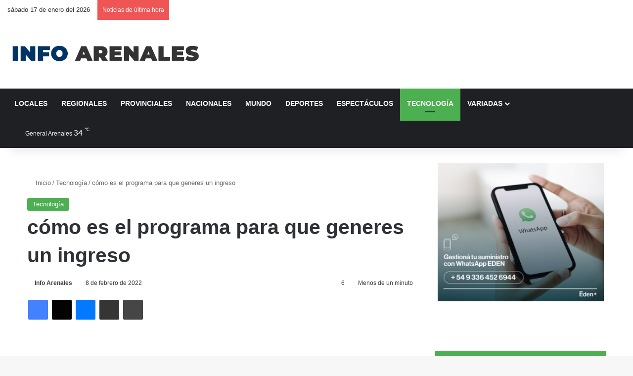

--- FILE ---
content_type: text/html; charset=UTF-8
request_url: https://infoarenales.com/2022/02/08/como-es-el-programa-para-que-generes-un-ingreso/
body_size: 42505
content:
<!DOCTYPE html><html lang="es" class="" data-skin="light" prefix="og: https://ogp.me/ns#"><head><script data-no-optimize="1">var litespeed_docref=sessionStorage.getItem("litespeed_docref");litespeed_docref&&(Object.defineProperty(document,"referrer",{get:function(){return litespeed_docref}}),sessionStorage.removeItem("litespeed_docref"));</script> <meta charset="UTF-8" /><link rel="profile" href="https://gmpg.org/xfn/11" /><meta http-equiv='x-dns-prefetch-control' content='on'><link rel='dns-prefetch' href='//cdnjs.cloudflare.com' /><link rel='dns-prefetch' href='//ajax.googleapis.com' /><link rel='dns-prefetch' href='//fonts.googleapis.com' /><link rel='dns-prefetch' href='//fonts.gstatic.com' /><link rel='dns-prefetch' href='//s.gravatar.com' /><link rel='dns-prefetch' href='//www.google-analytics.com' /><link rel='preload' as='image' href='https://infoarenales.com/wp-content/uploads/2024/10/Logo-D.png'><link rel='preload' as='font' href='https://infoarenales.com/wp-content/themes/jannah/assets/fonts/tielabs-fonticon/tielabs-fonticon.woff' type='font/woff' crossorigin='anonymous' /><link rel='preload' as='font' href='https://infoarenales.com/wp-content/themes/jannah/assets/fonts/fontawesome/fa-solid-900.woff2' type='font/woff2' crossorigin='anonymous' /><link rel='preload' as='font' href='https://infoarenales.com/wp-content/themes/jannah/assets/fonts/fontawesome/fa-brands-400.woff2' type='font/woff2' crossorigin='anonymous' /><link rel='preload' as='font' href='https://infoarenales.com/wp-content/themes/jannah/assets/fonts/fontawesome/fa-regular-400.woff2' type='font/woff2' crossorigin='anonymous' /><link rel='preload' as='script' href='https://ajax.googleapis.com/ajax/libs/webfont/1/webfont.js'>
 <script id="google_gtagjs-js-consent-mode-data-layer" type="litespeed/javascript">window.dataLayer=window.dataLayer||[];function gtag(){dataLayer.push(arguments)}
gtag('consent','default',{"ad_personalization":"denied","ad_storage":"denied","ad_user_data":"denied","analytics_storage":"denied","functionality_storage":"denied","security_storage":"denied","personalization_storage":"denied","region":["AT","BE","BG","CH","CY","CZ","DE","DK","EE","ES","FI","FR","GB","GR","HR","HU","IE","IS","IT","LI","LT","LU","LV","MT","NL","NO","PL","PT","RO","SE","SI","SK"],"wait_for_update":500});window._googlesitekitConsentCategoryMap={"statistics":["analytics_storage"],"marketing":["ad_storage","ad_user_data","ad_personalization"],"functional":["functionality_storage","security_storage"],"preferences":["personalization_storage"]};window._googlesitekitConsents={"ad_personalization":"denied","ad_storage":"denied","ad_user_data":"denied","analytics_storage":"denied","functionality_storage":"denied","security_storage":"denied","personalization_storage":"denied","region":["AT","BE","BG","CH","CY","CZ","DE","DK","EE","ES","FI","FR","GB","GR","HR","HU","IE","IS","IT","LI","LT","LU","LV","MT","NL","NO","PL","PT","RO","SE","SI","SK"],"wait_for_update":500}</script> <title>Cómo Es El Programa Para Que Generes Un Ingreso | Info Arenales</title><meta name="description" content="Por iProUP"/><meta name="robots" content="follow, index, max-snippet:-1, max-video-preview:-1, max-image-preview:large"/><link rel="canonical" href="https://infoarenales.com/2022/02/08/como-es-el-programa-para-que-generes-un-ingreso/" /><meta property="og:locale" content="es_ES" /><meta property="og:type" content="article" /><meta property="og:title" content="Cómo Es El Programa Para Que Generes Un Ingreso | Info Arenales" /><meta property="og:description" content="Por iProUP" /><meta property="og:url" content="https://infoarenales.com/2022/02/08/como-es-el-programa-para-que-generes-un-ingreso/" /><meta property="og:site_name" content="Info Arenales" /><meta property="article:publisher" content="https://www.facebook.com/infoarenales" /><meta property="article:author" content="http://Facebook.com/Infoarenales" /><meta property="article:tag" content="ads" /><meta property="article:tag" content="aplicación" /><meta property="article:tag" content="APP" /><meta property="article:tag" content="Argentina" /><meta property="article:tag" content="argentine" /><meta property="article:tag" content="autos" /><meta property="article:tag" content="BILLETERA DIGITAL" /><meta property="article:tag" content="breaking" /><meta property="article:tag" content="Buenos Aires" /><meta property="article:tag" content="business" /><meta property="article:tag" content="campus" /><meta property="article:tag" content="comex" /><meta property="article:tag" content="cuenta" /><meta property="article:tag" content="diario" /><meta property="article:tag" content="ecommerce" /><meta property="article:tag" content="Economia" /><meta property="article:tag" content="economy" /><meta property="article:tag" content="empleos" /><meta property="article:tag" content="finance" /><meta property="article:tag" content="finanzas" /><meta property="article:tag" content="fintech" /><meta property="article:tag" content="fintech empresas" /><meta property="article:tag" content="impuestos" /><meta property="article:tag" content="internet" /><meta property="article:tag" content="iprofesional" /><meta property="article:tag" content="legal" /><meta property="article:tag" content="legales" /><meta property="article:tag" content="life and style" /><meta property="article:tag" content="management" /><meta property="article:tag" content="marketing" /><meta property="article:tag" content="media" /><meta property="article:tag" content="negocios" /><meta property="article:tag" content="news" /><meta property="article:tag" content="newspaper" /><meta property="article:tag" content="noticias" /><meta property="article:tag" content="periodismo" /><meta property="article:tag" content="politics" /><meta property="article:tag" content="real estate" /><meta property="article:tag" content="taxation" /><meta property="article:tag" content="technology" /><meta property="article:tag" content="Tecnologia" /><meta property="article:tag" content="tiendanube" /><meta property="article:tag" content="TWITTER" /><meta property="article:tag" content="ualá" /><meta property="article:tag" content="ualá bis" /><meta property="article:tag" content="vinos" /><meta property="article:section" content="Tecnología" /><meta property="fb:app_id" content="1557001124327617" /><meta property="article:published_time" content="2022-02-08T22:45:04-03:00" /><meta name="twitter:card" content="summary_large_image" /><meta name="twitter:title" content="Cómo Es El Programa Para Que Generes Un Ingreso | Info Arenales" /><meta name="twitter:description" content="Por iProUP" /><meta name="twitter:site" content="@infoarenales" /><meta name="twitter:creator" content="@infoarenales" /><meta name="twitter:label1" content="Escrito por" /><meta name="twitter:data1" content="Info Arenales" /><meta name="twitter:label2" content="Tiempo de lectura" /><meta name="twitter:data2" content="Menos de un minuto" /> <script type="application/ld+json" class="rank-math-schema-pro">{"@context":"https://schema.org","@graph":[{"@type":"Place","@id":"https://infoarenales.com/#place","address":{"@type":"PostalAddress","addressLocality":"General Arenales","addressRegion":"Buenos Aires","postalCode":"6005","addressCountry":"Argentina"}},{"@type":["NewsMediaOrganization","Organization"],"@id":"https://infoarenales.com/#organization","name":"Info Arenales","url":"https://infoarenales.com","sameAs":["https://www.facebook.com/infoarenales","https://twitter.com/infoarenales"],"email":"contacto@infoarenales.com","address":{"@type":"PostalAddress","addressLocality":"General Arenales","addressRegion":"Buenos Aires","postalCode":"6005","addressCountry":"Argentina"},"logo":{"@type":"ImageObject","@id":"https://infoarenales.com/#logo","url":"https://infoarenales.com/wp-content/uploads/2024/10/Logo-D.png","contentUrl":"https://infoarenales.com/wp-content/uploads/2024/10/Logo-D.png","caption":"Info Arenales","inLanguage":"es","width":"570","height":"76"},"location":{"@id":"https://infoarenales.com/#place"}},{"@type":"WebSite","@id":"https://infoarenales.com/#website","url":"https://infoarenales.com","name":"Info Arenales","publisher":{"@id":"https://infoarenales.com/#organization"},"inLanguage":"es"},{"@type":"BreadcrumbList","@id":"https://infoarenales.com/2022/02/08/como-es-el-programa-para-que-generes-un-ingreso/#breadcrumb","itemListElement":[{"@type":"ListItem","position":"1","item":{"@id":"https://infoarenales.com","name":"Inicio"}},{"@type":"ListItem","position":"2","item":{"@id":"https://infoarenales.com/tecnologia/","name":"Tecnolog\u00eda"}},{"@type":"ListItem","position":"3","item":{"@id":"https://infoarenales.com/2022/02/08/como-es-el-programa-para-que-generes-un-ingreso/","name":"c\u00f3mo es el programa para que generes un ingreso"}}]},{"@type":"WebPage","@id":"https://infoarenales.com/2022/02/08/como-es-el-programa-para-que-generes-un-ingreso/#webpage","url":"https://infoarenales.com/2022/02/08/como-es-el-programa-para-que-generes-un-ingreso/","name":"C\u00f3mo Es El Programa Para Que Generes Un Ingreso | Info Arenales","datePublished":"2022-02-08T22:45:04-03:00","dateModified":"2022-02-08T22:45:04-03:00","isPartOf":{"@id":"https://infoarenales.com/#website"},"inLanguage":"es","breadcrumb":{"@id":"https://infoarenales.com/2022/02/08/como-es-el-programa-para-que-generes-un-ingreso/#breadcrumb"}},{"@type":"Person","@id":"https://infoarenales.com/author/admin/","name":"Info Arenales","description":"Info Arenales, noticias del distrito de General Arenales, deportes, pol\u00edtica, ascension, ferre, arribe\u00f1os, la angelita, la trinidad","url":"https://infoarenales.com/author/admin/","image":{"@type":"ImageObject","@id":"https://infoarenales.com/wp-content/litespeed/avatar/693d9963f084039769d4b03382fc552f.jpg?ver=1768525917","url":"https://infoarenales.com/wp-content/litespeed/avatar/693d9963f084039769d4b03382fc552f.jpg?ver=1768525917","caption":"Info Arenales","inLanguage":"es"},"sameAs":["http://Facebook.com/Infoarenales"],"worksFor":{"@id":"https://infoarenales.com/#organization"}},{"@type":"NewsArticle","headline":"C\u00f3mo Es El Programa Para Que Generes Un Ingreso | Info Arenales","datePublished":"2022-02-08T22:45:04-03:00","dateModified":"2022-02-08T22:45:04-03:00","articleSection":"Tecnolog\u00eda","author":{"@id":"https://infoarenales.com/author/admin/","name":"Info Arenales"},"publisher":{"@id":"https://infoarenales.com/#organization"},"description":"Por iProUP","copyrightYear":"2022","copyrightHolder":{"@id":"https://infoarenales.com/#organization"},"name":"C\u00f3mo Es El Programa Para Que Generes Un Ingreso | Info Arenales","@id":"https://infoarenales.com/2022/02/08/como-es-el-programa-para-que-generes-un-ingreso/#richSnippet","isPartOf":{"@id":"https://infoarenales.com/2022/02/08/como-es-el-programa-para-que-generes-un-ingreso/#webpage"},"inLanguage":"es","mainEntityOfPage":{"@id":"https://infoarenales.com/2022/02/08/como-es-el-programa-para-que-generes-un-ingreso/#webpage"}}]}</script> <link rel='dns-prefetch' href='//www.googletagmanager.com' /><link rel='dns-prefetch' href='//stats.wp.com' /><link rel='dns-prefetch' href='//pagead2.googlesyndication.com' /><link rel='dns-prefetch' href='//fundingchoicesmessages.google.com' /><link rel='preconnect' href='//i0.wp.com' /><link rel='preconnect' href='//c0.wp.com' /><link rel="alternate" type="application/rss+xml" title="Info Arenales &raquo; Feed" href="https://infoarenales.com/feed/" /> <script type="litespeed/javascript">try{if('undefined'!=typeof localStorage){var tieSkin=localStorage.getItem('tie-skin')}
var html=document.getElementsByTagName('html')[0].classList,htmlSkin='light';if(html.contains('dark-skin')){htmlSkin='dark'}
if(tieSkin!=null&&tieSkin!=htmlSkin){html.add('tie-skin-inverted');var tieSkinInverted=!0}
if(tieSkin=='dark'){html.add('dark-skin')}else if(tieSkin=='light'){html.remove('dark-skin')}}catch(e){console.log(e)}</script> <style type="text/css">:root{				
			--tie-preset-gradient-1: linear-gradient(135deg, rgba(6, 147, 227, 1) 0%, rgb(155, 81, 224) 100%);
			--tie-preset-gradient-2: linear-gradient(135deg, rgb(122, 220, 180) 0%, rgb(0, 208, 130) 100%);
			--tie-preset-gradient-3: linear-gradient(135deg, rgba(252, 185, 0, 1) 0%, rgba(255, 105, 0, 1) 100%);
			--tie-preset-gradient-4: linear-gradient(135deg, rgba(255, 105, 0, 1) 0%, rgb(207, 46, 46) 100%);
			--tie-preset-gradient-5: linear-gradient(135deg, rgb(238, 238, 238) 0%, rgb(169, 184, 195) 100%);
			--tie-preset-gradient-6: linear-gradient(135deg, rgb(74, 234, 220) 0%, rgb(151, 120, 209) 20%, rgb(207, 42, 186) 40%, rgb(238, 44, 130) 60%, rgb(251, 105, 98) 80%, rgb(254, 248, 76) 100%);
			--tie-preset-gradient-7: linear-gradient(135deg, rgb(255, 206, 236) 0%, rgb(152, 150, 240) 100%);
			--tie-preset-gradient-8: linear-gradient(135deg, rgb(254, 205, 165) 0%, rgb(254, 45, 45) 50%, rgb(107, 0, 62) 100%);
			--tie-preset-gradient-9: linear-gradient(135deg, rgb(255, 203, 112) 0%, rgb(199, 81, 192) 50%, rgb(65, 88, 208) 100%);
			--tie-preset-gradient-10: linear-gradient(135deg, rgb(255, 245, 203) 0%, rgb(182, 227, 212) 50%, rgb(51, 167, 181) 100%);
			--tie-preset-gradient-11: linear-gradient(135deg, rgb(202, 248, 128) 0%, rgb(113, 206, 126) 100%);
			--tie-preset-gradient-12: linear-gradient(135deg, rgb(2, 3, 129) 0%, rgb(40, 116, 252) 100%);
			--tie-preset-gradient-13: linear-gradient(135deg, #4D34FA, #ad34fa);
			--tie-preset-gradient-14: linear-gradient(135deg, #0057FF, #31B5FF);
			--tie-preset-gradient-15: linear-gradient(135deg, #FF007A, #FF81BD);
			--tie-preset-gradient-16: linear-gradient(135deg, #14111E, #4B4462);
			--tie-preset-gradient-17: linear-gradient(135deg, #F32758, #FFC581);

			
					--main-nav-background: #1f2024;
					--main-nav-secondry-background: rgba(0,0,0,0.2);
					--main-nav-primary-color: #0088ff;
					--main-nav-contrast-primary-color: #FFFFFF;
					--main-nav-text-color: #FFFFFF;
					--main-nav-secondry-text-color: rgba(225,255,255,0.5);
					--main-nav-main-border-color: rgba(255,255,255,0.07);
					--main-nav-secondry-border-color: rgba(255,255,255,0.04);
				
			}</style><meta name="viewport" content="width=device-width, initial-scale=1.0" /><style id='wp-img-auto-sizes-contain-inline-css' type='text/css'>img:is([sizes=auto i],[sizes^="auto," i]){contain-intrinsic-size:3000px 1500px}
/*# sourceURL=wp-img-auto-sizes-contain-inline-css */</style><style>1{content-visibility:auto;contain-intrinsic-size:1px 1000px;}</style><link data-optimized="2" rel="stylesheet" href="https://infoarenales.com/wp-content/litespeed/css/5dc80bb12db226c0c764c1057ad85872.css?ver=51b5f" /><link rel='stylesheet' id='mediaelement-css' href='https://c0.wp.com/c/6.9/wp-includes/js/mediaelement/mediaelementplayer-legacy.min.css' type='text/css' media='all' /><link rel='stylesheet' id='wp-mediaelement-css' href='https://c0.wp.com/c/6.9/wp-includes/js/mediaelement/wp-mediaelement.min.css' type='text/css' media='all' /><style id='jetpack-sharing-buttons-style-inline-css' type='text/css'>.jetpack-sharing-buttons__services-list{display:flex;flex-direction:row;flex-wrap:wrap;gap:0;list-style-type:none;margin:5px;padding:0}.jetpack-sharing-buttons__services-list.has-small-icon-size{font-size:12px}.jetpack-sharing-buttons__services-list.has-normal-icon-size{font-size:16px}.jetpack-sharing-buttons__services-list.has-large-icon-size{font-size:24px}.jetpack-sharing-buttons__services-list.has-huge-icon-size{font-size:36px}@media print{.jetpack-sharing-buttons__services-list{display:none!important}}.editor-styles-wrapper .wp-block-jetpack-sharing-buttons{gap:0;padding-inline-start:0}ul.jetpack-sharing-buttons__services-list.has-background{padding:1.25em 2.375em}
/*# sourceURL=https://infoarenales.com/wp-content/plugins/jetpack/_inc/blocks/sharing-buttons/view.css */</style><style id='global-styles-inline-css' type='text/css'>:root{--wp--preset--aspect-ratio--square: 1;--wp--preset--aspect-ratio--4-3: 4/3;--wp--preset--aspect-ratio--3-4: 3/4;--wp--preset--aspect-ratio--3-2: 3/2;--wp--preset--aspect-ratio--2-3: 2/3;--wp--preset--aspect-ratio--16-9: 16/9;--wp--preset--aspect-ratio--9-16: 9/16;--wp--preset--color--black: #000000;--wp--preset--color--cyan-bluish-gray: #abb8c3;--wp--preset--color--white: #ffffff;--wp--preset--color--pale-pink: #f78da7;--wp--preset--color--vivid-red: #cf2e2e;--wp--preset--color--luminous-vivid-orange: #ff6900;--wp--preset--color--luminous-vivid-amber: #fcb900;--wp--preset--color--light-green-cyan: #7bdcb5;--wp--preset--color--vivid-green-cyan: #00d084;--wp--preset--color--pale-cyan-blue: #8ed1fc;--wp--preset--color--vivid-cyan-blue: #0693e3;--wp--preset--color--vivid-purple: #9b51e0;--wp--preset--color--global-color: #0088ff;--wp--preset--gradient--vivid-cyan-blue-to-vivid-purple: linear-gradient(135deg,rgb(6,147,227) 0%,rgb(155,81,224) 100%);--wp--preset--gradient--light-green-cyan-to-vivid-green-cyan: linear-gradient(135deg,rgb(122,220,180) 0%,rgb(0,208,130) 100%);--wp--preset--gradient--luminous-vivid-amber-to-luminous-vivid-orange: linear-gradient(135deg,rgb(252,185,0) 0%,rgb(255,105,0) 100%);--wp--preset--gradient--luminous-vivid-orange-to-vivid-red: linear-gradient(135deg,rgb(255,105,0) 0%,rgb(207,46,46) 100%);--wp--preset--gradient--very-light-gray-to-cyan-bluish-gray: linear-gradient(135deg,rgb(238,238,238) 0%,rgb(169,184,195) 100%);--wp--preset--gradient--cool-to-warm-spectrum: linear-gradient(135deg,rgb(74,234,220) 0%,rgb(151,120,209) 20%,rgb(207,42,186) 40%,rgb(238,44,130) 60%,rgb(251,105,98) 80%,rgb(254,248,76) 100%);--wp--preset--gradient--blush-light-purple: linear-gradient(135deg,rgb(255,206,236) 0%,rgb(152,150,240) 100%);--wp--preset--gradient--blush-bordeaux: linear-gradient(135deg,rgb(254,205,165) 0%,rgb(254,45,45) 50%,rgb(107,0,62) 100%);--wp--preset--gradient--luminous-dusk: linear-gradient(135deg,rgb(255,203,112) 0%,rgb(199,81,192) 50%,rgb(65,88,208) 100%);--wp--preset--gradient--pale-ocean: linear-gradient(135deg,rgb(255,245,203) 0%,rgb(182,227,212) 50%,rgb(51,167,181) 100%);--wp--preset--gradient--electric-grass: linear-gradient(135deg,rgb(202,248,128) 0%,rgb(113,206,126) 100%);--wp--preset--gradient--midnight: linear-gradient(135deg,rgb(2,3,129) 0%,rgb(40,116,252) 100%);--wp--preset--font-size--small: 13px;--wp--preset--font-size--medium: 20px;--wp--preset--font-size--large: 36px;--wp--preset--font-size--x-large: 42px;--wp--preset--spacing--20: 0.44rem;--wp--preset--spacing--30: 0.67rem;--wp--preset--spacing--40: 1rem;--wp--preset--spacing--50: 1.5rem;--wp--preset--spacing--60: 2.25rem;--wp--preset--spacing--70: 3.38rem;--wp--preset--spacing--80: 5.06rem;--wp--preset--shadow--natural: 6px 6px 9px rgba(0, 0, 0, 0.2);--wp--preset--shadow--deep: 12px 12px 50px rgba(0, 0, 0, 0.4);--wp--preset--shadow--sharp: 6px 6px 0px rgba(0, 0, 0, 0.2);--wp--preset--shadow--outlined: 6px 6px 0px -3px rgb(255, 255, 255), 6px 6px rgb(0, 0, 0);--wp--preset--shadow--crisp: 6px 6px 0px rgb(0, 0, 0);}:where(.is-layout-flex){gap: 0.5em;}:where(.is-layout-grid){gap: 0.5em;}body .is-layout-flex{display: flex;}.is-layout-flex{flex-wrap: wrap;align-items: center;}.is-layout-flex > :is(*, div){margin: 0;}body .is-layout-grid{display: grid;}.is-layout-grid > :is(*, div){margin: 0;}:where(.wp-block-columns.is-layout-flex){gap: 2em;}:where(.wp-block-columns.is-layout-grid){gap: 2em;}:where(.wp-block-post-template.is-layout-flex){gap: 1.25em;}:where(.wp-block-post-template.is-layout-grid){gap: 1.25em;}.has-black-color{color: var(--wp--preset--color--black) !important;}.has-cyan-bluish-gray-color{color: var(--wp--preset--color--cyan-bluish-gray) !important;}.has-white-color{color: var(--wp--preset--color--white) !important;}.has-pale-pink-color{color: var(--wp--preset--color--pale-pink) !important;}.has-vivid-red-color{color: var(--wp--preset--color--vivid-red) !important;}.has-luminous-vivid-orange-color{color: var(--wp--preset--color--luminous-vivid-orange) !important;}.has-luminous-vivid-amber-color{color: var(--wp--preset--color--luminous-vivid-amber) !important;}.has-light-green-cyan-color{color: var(--wp--preset--color--light-green-cyan) !important;}.has-vivid-green-cyan-color{color: var(--wp--preset--color--vivid-green-cyan) !important;}.has-pale-cyan-blue-color{color: var(--wp--preset--color--pale-cyan-blue) !important;}.has-vivid-cyan-blue-color{color: var(--wp--preset--color--vivid-cyan-blue) !important;}.has-vivid-purple-color{color: var(--wp--preset--color--vivid-purple) !important;}.has-black-background-color{background-color: var(--wp--preset--color--black) !important;}.has-cyan-bluish-gray-background-color{background-color: var(--wp--preset--color--cyan-bluish-gray) !important;}.has-white-background-color{background-color: var(--wp--preset--color--white) !important;}.has-pale-pink-background-color{background-color: var(--wp--preset--color--pale-pink) !important;}.has-vivid-red-background-color{background-color: var(--wp--preset--color--vivid-red) !important;}.has-luminous-vivid-orange-background-color{background-color: var(--wp--preset--color--luminous-vivid-orange) !important;}.has-luminous-vivid-amber-background-color{background-color: var(--wp--preset--color--luminous-vivid-amber) !important;}.has-light-green-cyan-background-color{background-color: var(--wp--preset--color--light-green-cyan) !important;}.has-vivid-green-cyan-background-color{background-color: var(--wp--preset--color--vivid-green-cyan) !important;}.has-pale-cyan-blue-background-color{background-color: var(--wp--preset--color--pale-cyan-blue) !important;}.has-vivid-cyan-blue-background-color{background-color: var(--wp--preset--color--vivid-cyan-blue) !important;}.has-vivid-purple-background-color{background-color: var(--wp--preset--color--vivid-purple) !important;}.has-black-border-color{border-color: var(--wp--preset--color--black) !important;}.has-cyan-bluish-gray-border-color{border-color: var(--wp--preset--color--cyan-bluish-gray) !important;}.has-white-border-color{border-color: var(--wp--preset--color--white) !important;}.has-pale-pink-border-color{border-color: var(--wp--preset--color--pale-pink) !important;}.has-vivid-red-border-color{border-color: var(--wp--preset--color--vivid-red) !important;}.has-luminous-vivid-orange-border-color{border-color: var(--wp--preset--color--luminous-vivid-orange) !important;}.has-luminous-vivid-amber-border-color{border-color: var(--wp--preset--color--luminous-vivid-amber) !important;}.has-light-green-cyan-border-color{border-color: var(--wp--preset--color--light-green-cyan) !important;}.has-vivid-green-cyan-border-color{border-color: var(--wp--preset--color--vivid-green-cyan) !important;}.has-pale-cyan-blue-border-color{border-color: var(--wp--preset--color--pale-cyan-blue) !important;}.has-vivid-cyan-blue-border-color{border-color: var(--wp--preset--color--vivid-cyan-blue) !important;}.has-vivid-purple-border-color{border-color: var(--wp--preset--color--vivid-purple) !important;}.has-vivid-cyan-blue-to-vivid-purple-gradient-background{background: var(--wp--preset--gradient--vivid-cyan-blue-to-vivid-purple) !important;}.has-light-green-cyan-to-vivid-green-cyan-gradient-background{background: var(--wp--preset--gradient--light-green-cyan-to-vivid-green-cyan) !important;}.has-luminous-vivid-amber-to-luminous-vivid-orange-gradient-background{background: var(--wp--preset--gradient--luminous-vivid-amber-to-luminous-vivid-orange) !important;}.has-luminous-vivid-orange-to-vivid-red-gradient-background{background: var(--wp--preset--gradient--luminous-vivid-orange-to-vivid-red) !important;}.has-very-light-gray-to-cyan-bluish-gray-gradient-background{background: var(--wp--preset--gradient--very-light-gray-to-cyan-bluish-gray) !important;}.has-cool-to-warm-spectrum-gradient-background{background: var(--wp--preset--gradient--cool-to-warm-spectrum) !important;}.has-blush-light-purple-gradient-background{background: var(--wp--preset--gradient--blush-light-purple) !important;}.has-blush-bordeaux-gradient-background{background: var(--wp--preset--gradient--blush-bordeaux) !important;}.has-luminous-dusk-gradient-background{background: var(--wp--preset--gradient--luminous-dusk) !important;}.has-pale-ocean-gradient-background{background: var(--wp--preset--gradient--pale-ocean) !important;}.has-electric-grass-gradient-background{background: var(--wp--preset--gradient--electric-grass) !important;}.has-midnight-gradient-background{background: var(--wp--preset--gradient--midnight) !important;}.has-small-font-size{font-size: var(--wp--preset--font-size--small) !important;}.has-medium-font-size{font-size: var(--wp--preset--font-size--medium) !important;}.has-large-font-size{font-size: var(--wp--preset--font-size--large) !important;}.has-x-large-font-size{font-size: var(--wp--preset--font-size--x-large) !important;}
:where(.wp-block-columns.is-layout-flex){gap: 2em;}:where(.wp-block-columns.is-layout-grid){gap: 2em;}
:root :where(.wp-block-pullquote){font-size: 1.5em;line-height: 1.6;}
:where(.wp-block-post-template.is-layout-flex){gap: 1.25em;}:where(.wp-block-post-template.is-layout-grid){gap: 1.25em;}
:where(.wp-block-term-template.is-layout-flex){gap: 1.25em;}:where(.wp-block-term-template.is-layout-grid){gap: 1.25em;}
/*# sourceURL=global-styles-inline-css */</style><style id='tie-theme-child-css-inline-css' type='text/css'>.wf-active .logo-text,.wf-active h1,.wf-active h2,.wf-active h3,.wf-active h4,.wf-active h5,.wf-active h6,.wf-active .the-subtitle{font-family: 'Poppins';}#main-nav .main-menu > ul > li > a{text-transform: uppercase;}:root:root{--brand-color: #4CAF50;--dark-brand-color: #1a7d1e;--bright-color: #FFFFFF;--base-color: #2c2f34;}#reading-position-indicator{box-shadow: 0 0 10px rgba( 76,175,80,0.7);}:root:root{--brand-color: #4CAF50;--dark-brand-color: #1a7d1e;--bright-color: #FFFFFF;--base-color: #2c2f34;}#reading-position-indicator{box-shadow: 0 0 10px rgba( 76,175,80,0.7);}.social-icons-item .custom-link-1-social-icon{background-color: #333 !important;}.social-icons-item .custom-link-1-social-icon span{color: #333;}.tie-cat-32669,.tie-cat-item-32669 > span{background-color:#e67e22 !important;color:#FFFFFF !important;}.tie-cat-32669:after{border-top-color:#e67e22 !important;}.tie-cat-32669:hover{background-color:#c86004 !important;}.tie-cat-32669:hover:after{border-top-color:#c86004 !important;}.tie-cat-34157,.tie-cat-item-34157 > span{background-color:#2ecc71 !important;color:#FFFFFF !important;}.tie-cat-34157:after{border-top-color:#2ecc71 !important;}.tie-cat-34157:hover{background-color:#10ae53 !important;}.tie-cat-34157:hover:after{border-top-color:#10ae53 !important;}.tie-cat-34159,.tie-cat-item-34159 > span{background-color:#9b59b6 !important;color:#FFFFFF !important;}.tie-cat-34159:after{border-top-color:#9b59b6 !important;}.tie-cat-34159:hover{background-color:#7d3b98 !important;}.tie-cat-34159:hover:after{border-top-color:#7d3b98 !important;}.tie-cat-34160,.tie-cat-item-34160 > span{background-color:#34495e !important;color:#FFFFFF !important;}.tie-cat-34160:after{border-top-color:#34495e !important;}.tie-cat-34160:hover{background-color:#162b40 !important;}.tie-cat-34160:hover:after{border-top-color:#162b40 !important;}.tie-cat-34161,.tie-cat-item-34161 > span{background-color:#795548 !important;color:#FFFFFF !important;}.tie-cat-34161:after{border-top-color:#795548 !important;}.tie-cat-34161:hover{background-color:#5b372a !important;}.tie-cat-34161:hover:after{border-top-color:#5b372a !important;}.tie-cat-4368,.tie-cat-item-4368 > span{background-color:#4CAF50 !important;color:#FFFFFF !important;}.tie-cat-4368:after{border-top-color:#4CAF50 !important;}.tie-cat-4368:hover{background-color:#2e9132 !important;}.tie-cat-4368:hover:after{border-top-color:#2e9132 !important;}.meta-views.meta-item .tie-icon-fire:before{content: "\f06e" !important;}@media (max-width: 991px){.side-aside.normal-side{background: #2f88d6;background: -webkit-linear-gradient(135deg,#5933a2,#2f88d6 );background: -moz-linear-gradient(135deg,#5933a2,#2f88d6 );background: -o-linear-gradient(135deg,#5933a2,#2f88d6 );background: linear-gradient(135deg,#2f88d6,#5933a2 );}}
/*# sourceURL=tie-theme-child-css-inline-css */</style> <script type="litespeed/javascript" data-src="https://c0.wp.com/c/6.9/wp-includes/js/jquery/jquery.min.js" id="jquery-core-js"></script> <script type="litespeed/javascript" data-src="https://c0.wp.com/c/6.9/wp-includes/js/jquery/jquery-migrate.min.js" id="jquery-migrate-js"></script> 
 <script type="litespeed/javascript" data-src="https://www.googletagmanager.com/gtag/js?id=G-ZMMRLHGDQD" id="google_gtagjs-js"></script> <script id="google_gtagjs-js-after" type="litespeed/javascript">window.dataLayer=window.dataLayer||[];function gtag(){dataLayer.push(arguments)}
gtag("set","linker",{"domains":["infoarenales.com"]});gtag("js",new Date());gtag("set","developer_id.dZTNiMT",!0);gtag("config","G-ZMMRLHGDQD",{"googlesitekit_post_type":"post","googlesitekit_post_author":"Info Arenales","googlesitekit_post_date":"20220208"})</script> <link rel="https://api.w.org/" href="https://infoarenales.com/wp-json/" /><link rel="alternate" title="JSON" type="application/json" href="https://infoarenales.com/wp-json/wp/v2/posts/2466680" /><meta name="generator" content="WordPress 6.9" /><link rel='shortlink' href='https://infoarenales.com/?p=2466680' /><meta property="fb:app_id" content="1557001124327617"/><link rel='dns-prefetch' href='https://i0.wp.com/'><link rel='preconnect' href='https://i0.wp.com/' crossorigin><link rel='dns-prefetch' href='https://i1.wp.com/'><link rel='preconnect' href='https://i1.wp.com/' crossorigin><link rel='dns-prefetch' href='https://i2.wp.com/'><link rel='preconnect' href='https://i2.wp.com/' crossorigin><link rel='dns-prefetch' href='https://i3.wp.com/'><link rel='preconnect' href='https://i3.wp.com/' crossorigin><meta property="og:image" content="https://i2.wp.com/assets.iprofesional.com/cdn-cgi/image/w=640/https://assets.iprofesional.com/assets/jpg/2021/02/511789.jpg?ssl=1" /><meta name="twitter:card" content="summary_large_image" /><meta name="twitter:title" content="cómo es el programa para que generes un ingreso" /><meta name="twitter:description" content="" /><meta name="twitter:image" content="https://i2.wp.com/assets.iprofesional.com/cdn-cgi/image/w=640/https://assets.iprofesional.com/assets/jpg/2021/02/511789.jpg?ssl=1" /><meta name="generator" content="Site Kit by Google 1.170.0" /><style>.opm-widget-obits { font-family: inherit; margin: 0 0 15px 0; }
        .opm-widget-title { margin-bottom: 10px; }
        .opm-widget-list { list-style: none; padding: 0; margin: 0; }
        .opm-widget-item { display: flex; align-items: flex-start; margin-bottom: 12px; }
        .opm-widget-symbol { font-size: 28px; margin-right: 8px; line-height: 1; }
        .opm-widget-content { flex: 1; }
        .opm-widget-name { display: block; font-weight: bold; }
        .opm-widget-meta, .opm-widget-sepultura, .opm-widget-qepd { display: block; }</style><style>img#wpstats{display:none}</style><meta http-equiv="X-UA-Compatible" content="IE=edge"><meta name="google-adsense-platform-account" content="ca-host-pub-2644536267352236"><meta name="google-adsense-platform-domain" content="sitekit.withgoogle.com"><meta name="generator" content="Elementor 3.34.1; features: additional_custom_breakpoints; settings: css_print_method-external, google_font-enabled, font_display-auto"><style>.e-con.e-parent:nth-of-type(n+4):not(.e-lazyloaded):not(.e-no-lazyload),
				.e-con.e-parent:nth-of-type(n+4):not(.e-lazyloaded):not(.e-no-lazyload) * {
					background-image: none !important;
				}
				@media screen and (max-height: 1024px) {
					.e-con.e-parent:nth-of-type(n+3):not(.e-lazyloaded):not(.e-no-lazyload),
					.e-con.e-parent:nth-of-type(n+3):not(.e-lazyloaded):not(.e-no-lazyload) * {
						background-image: none !important;
					}
				}
				@media screen and (max-height: 640px) {
					.e-con.e-parent:nth-of-type(n+2):not(.e-lazyloaded):not(.e-no-lazyload),
					.e-con.e-parent:nth-of-type(n+2):not(.e-lazyloaded):not(.e-no-lazyload) * {
						background-image: none !important;
					}
				}</style> <script type="litespeed/javascript">(function(w,d,s,l,i){w[l]=w[l]||[];w[l].push({'gtm.start':new Date().getTime(),event:'gtm.js'});var f=d.getElementsByTagName(s)[0],j=d.createElement(s),dl=l!='dataLayer'?'&l='+l:'';j.async=!0;j.src='https://www.googletagmanager.com/gtm.js?id='+i+dl;f.parentNode.insertBefore(j,f)})(window,document,'script','dataLayer','GTM-54NSMCW')</script>  <script type="litespeed/javascript" data-src="https://pagead2.googlesyndication.com/pagead/js/adsbygoogle.js?client=ca-pub-2081055545077456&amp;host=ca-host-pub-2644536267352236" crossorigin="anonymous"></script>  <script type="litespeed/javascript" data-src="https://fundingchoicesmessages.google.com/i/pub-2081055545077456?ers=1" nonce="OfWyBI2-KOlD4KTkWYL11Q"></script><script nonce="OfWyBI2-KOlD4KTkWYL11Q" type="litespeed/javascript">(function(){function signalGooglefcPresent(){if(!window.frames.googlefcPresent){if(document.body){const iframe=document.createElement('iframe');iframe.style='width: 0; height: 0; border: none; z-index: -1000; left: -1000px; top: -1000px;';iframe.style.display='none';iframe.name='googlefcPresent';document.body.appendChild(iframe)}else{setTimeout(signalGooglefcPresent,0)}}}signalGooglefcPresent()})()</script>  <script type="litespeed/javascript">(function(){'use strict';function aa(a){var b=0;return function(){return b<a.length?{done:!1,value:a[b++]}:{done:!0}}}var ba="function"==typeof Object.defineProperties?Object.defineProperty:function(a,b,c){if(a==Array.prototype||a==Object.prototype)return a;a[b]=c.value;return a};function ea(a){a=["object"==typeof globalThis&&globalThis,a,"object"==typeof window&&window,"object"==typeof self&&self,"object"==typeof global&&global];for(var b=0;b<a.length;++b){var c=a[b];if(c&&c.Math==Math)return c}throw Error("Cannot find global object");}var fa=ea(this);function ha(a,b){if(b)a:{var c=fa;a=a.split(".");for(var d=0;d<a.length-1;d++){var e=a[d];if(!(e in c))break a;c=c[e]}a=a[a.length-1];d=c[a];b=b(d);b!=d&&null!=b&&ba(c,a,{configurable:!0,writable:!0,value:b})}}
var ia="function"==typeof Object.create?Object.create:function(a){function b(){}b.prototype=a;return new b},l;if("function"==typeof Object.setPrototypeOf)l=Object.setPrototypeOf;else{var m;a:{var ja={a:!0},ka={};try{ka.__proto__=ja;m=ka.a;break a}catch(a){}m=!1}l=m?function(a,b){a.__proto__=b;if(a.__proto__!==b)throw new TypeError(a+" is not extensible");return a}:null}var la=l;function n(a,b){a.prototype=ia(b.prototype);a.prototype.constructor=a;if(la)la(a,b);else for(var c in b)if("prototype"!=c)if(Object.defineProperties){var d=Object.getOwnPropertyDescriptor(b,c);d&&Object.defineProperty(a,c,d)}else a[c]=b[c];a.A=b.prototype}function ma(){for(var a=Number(this),b=[],c=a;c<arguments.length;c++)b[c-a]=arguments[c];return b}
var na="function"==typeof Object.assign?Object.assign:function(a,b){for(var c=1;c<arguments.length;c++){var d=arguments[c];if(d)for(var e in d)Object.prototype.hasOwnProperty.call(d,e)&&(a[e]=d[e])}return a};ha("Object.assign",function(a){return a||na});var p=this||self;function q(a){return a};var t,u;a:{for(var oa=["CLOSURE_FLAGS"],v=p,x=0;x<oa.length;x++)if(v=v[oa[x]],null==v){u=null;break a}u=v}var pa=u&&u[610401301];t=null!=pa?pa:!1;var z,qa=p.navigator;z=qa?qa.userAgentData||null:null;function A(a){return t?z?z.brands.some(function(b){return(b=b.brand)&&-1!=b.indexOf(a)}):!1:!1}function B(a){var b;a:{if(b=p.navigator)if(b=b.userAgent)break a;b=""}return-1!=b.indexOf(a)};function C(){return t?!!z&&0<z.brands.length:!1}function D(){return C()?A("Chromium"):(B("Chrome")||B("CriOS"))&&!(C()?0:B("Edge"))||B("Silk")};var ra=C()?!1:B("Trident")||B("MSIE");!B("Android")||D();D();B("Safari")&&(D()||(C()?0:B("Coast"))||(C()?0:B("Opera"))||(C()?0:B("Edge"))||(C()?A("Microsoft Edge"):B("Edg/"))||C()&&A("Opera"));var sa={},E=null;var ta="undefined"!==typeof Uint8Array,ua=!ra&&"function"===typeof btoa;var F="function"===typeof Symbol&&"symbol"===typeof Symbol()?Symbol():void 0,G=F?function(a,b){a[F]|=b}:function(a,b){void 0!==a.g?a.g|=b:Object.defineProperties(a,{g:{value:b,configurable:!0,writable:!0,enumerable:!1}})};function va(a){var b=H(a);1!==(b&1)&&(Object.isFrozen(a)&&(a=Array.prototype.slice.call(a)),I(a,b|1))}
var H=F?function(a){return a[F]|0}:function(a){return a.g|0},J=F?function(a){return a[F]}:function(a){return a.g},I=F?function(a,b){a[F]=b}:function(a,b){void 0!==a.g?a.g=b:Object.defineProperties(a,{g:{value:b,configurable:!0,writable:!0,enumerable:!1}})};function wa(){var a=[];G(a,1);return a}function xa(a,b){I(b,(a|0)&-99)}function K(a,b){I(b,(a|34)&-73)}function L(a){a=a>>11&1023;return 0===a?536870912:a};var M={};function N(a){return null!==a&&"object"===typeof a&&!Array.isArray(a)&&a.constructor===Object}var O,ya=[];I(ya,39);O=Object.freeze(ya);var P;function Q(a,b){P=b;a=new a(b);P=void 0;return a}
function R(a,b,c){null==a&&(a=P);P=void 0;if(null==a){var d=96;c?(a=[c],d|=512):a=[];b&&(d=d&-2095105|(b&1023)<<11)}else{if(!Array.isArray(a))throw Error();d=H(a);if(d&64)return a;d|=64;if(c&&(d|=512,c!==a[0]))throw Error();a:{c=a;var e=c.length;if(e){var f=e-1,g=c[f];if(N(g)){d|=256;b=(d>>9&1)-1;e=f-b;1024<=e&&(za(c,b,g),e=1023);d=d&-2095105|(e&1023)<<11;break a}}b&&(g=(d>>9&1)-1,b=Math.max(b,e-g),1024<b&&(za(c,g,{}),d|=256,b=1023),d=d&-2095105|(b&1023)<<11)}}I(a,d);return a}
function za(a,b,c){for(var d=1023+b,e=a.length,f=d;f<e;f++){var g=a[f];null!=g&&g!==c&&(c[f-b]=g)}a.length=d+1;a[d]=c};function Aa(a){switch(typeof a){case "number":return isFinite(a)?a:String(a);case "boolean":return a?1:0;case "object":if(a&&!Array.isArray(a)&&ta&&null!=a&&a instanceof Uint8Array){if(ua){for(var b="",c=0,d=a.length-10240;c<d;)b+=String.fromCharCode.apply(null,a.subarray(c,c+=10240));b+=String.fromCharCode.apply(null,c?a.subarray(c):a);a=btoa(b)}else{void 0===b&&(b=0);if(!E){E={};c="ABCDEFGHIJKLMNOPQRSTUVWXYZabcdefghijklmnopqrstuvwxyz0123456789".split("");d=["+/=","+/","-_=","-_.","-_"];for(var e=0;5>e;e++){var f=c.concat(d[e].split(""));sa[e]=f;for(var g=0;g<f.length;g++){var h=f[g];void 0===E[h]&&(E[h]=g)}}}b=sa[b];c=Array(Math.floor(a.length/3));d=b[64]||"";for(e=f=0;f<a.length-2;f+=3){var k=a[f],w=a[f+1];h=a[f+2];g=b[k>>2];k=b[(k&3)<<4|w>>4];w=b[(w&15)<<2|h>>6];h=b[h&63];c[e++]=g+k+w+h}g=0;h=d;switch(a.length-f){case 2:g=a[f+1],h=b[(g&15)<<2]||d;case 1:a=a[f],c[e]=b[a>>2]+b[(a&3)<<4|g>>4]+h+d}a=c.join("")}return a}}return a};function Ba(a,b,c){a=Array.prototype.slice.call(a);var d=a.length,e=b&256?a[d-1]:void 0;d+=e?-1:0;for(b=b&512?1:0;b<d;b++)a[b]=c(a[b]);if(e){b=a[b]={};for(var f in e)Object.prototype.hasOwnProperty.call(e,f)&&(b[f]=c(e[f]))}return a}function Da(a,b,c,d,e,f){if(null!=a){if(Array.isArray(a))a=e&&0==a.length&&H(a)&1?void 0:f&&H(a)&2?a:Ea(a,b,c,void 0!==d,e,f);else if(N(a)){var g={},h;for(h in a)Object.prototype.hasOwnProperty.call(a,h)&&(g[h]=Da(a[h],b,c,d,e,f));a=g}else a=b(a,d);return a}}
function Ea(a,b,c,d,e,f){var g=d||c?H(a):0;d=d?!!(g&32):void 0;a=Array.prototype.slice.call(a);for(var h=0;h<a.length;h++)a[h]=Da(a[h],b,c,d,e,f);c&&c(g,a);return a}function Fa(a){return a.s===M?a.toJSON():Aa(a)};function Ga(a,b,c){c=void 0===c?K:c;if(null!=a){if(ta&&a instanceof Uint8Array)return b?a:new Uint8Array(a);if(Array.isArray(a)){var d=H(a);if(d&2)return a;if(b&&!(d&64)&&(d&32||0===d))return I(a,d|34),a;a=Ea(a,Ga,d&4?K:c,!0,!1,!0);b=H(a);b&4&&b&2&&Object.freeze(a);return a}a.s===M&&(b=a.h,c=J(b),a=c&2?a:Q(a.constructor,Ha(b,c,!0)));return a}}function Ha(a,b,c){var d=c||b&2?K:xa,e=!!(b&32);a=Ba(a,b,function(f){return Ga(f,e,d)});G(a,32|(c?2:0));return a};function Ia(a,b){a=a.h;return Ja(a,J(a),b)}function Ja(a,b,c,d){if(-1===c)return null;if(c>=L(b)){if(b&256)return a[a.length-1][c]}else{var e=a.length;if(d&&b&256&&(d=a[e-1][c],null!=d))return d;b=c+((b>>9&1)-1);if(b<e)return a[b]}}function Ka(a,b,c,d,e){var f=L(b);if(c>=f||e){e=b;if(b&256)f=a[a.length-1];else{if(null==d)return;f=a[f+((b>>9&1)-1)]={};e|=256}f[c]=d;e&=-1025;e!==b&&I(a,e)}else a[c+((b>>9&1)-1)]=d,b&256&&(d=a[a.length-1],c in d&&delete d[c]),b&1024&&I(a,b&-1025)}
function La(a,b){var c=Ma;var d=void 0===d?!1:d;var e=a.h;var f=J(e),g=Ja(e,f,b,d);var h=!1;if(null==g||"object"!==typeof g||(h=Array.isArray(g))||g.s!==M)if(h){var k=h=H(g);0===k&&(k|=f&32);k|=f&2;k!==h&&I(g,k);c=new c(g)}else c=void 0;else c=g;c!==g&&null!=c&&Ka(e,f,b,c,d);e=c;if(null==e)return e;a=a.h;f=J(a);f&2||(g=e,c=g.h,h=J(c),g=h&2?Q(g.constructor,Ha(c,h,!1)):g,g!==e&&(e=g,Ka(a,f,b,e,d)));return e}function Na(a,b){a=Ia(a,b);return null==a||"string"===typeof a?a:void 0}
function Oa(a,b){a=Ia(a,b);return null!=a?a:0}function S(a,b){a=Na(a,b);return null!=a?a:""};function T(a,b,c){this.h=R(a,b,c)}T.prototype.toJSON=function(){var a=Ea(this.h,Fa,void 0,void 0,!1,!1);return Pa(this,a,!0)};T.prototype.s=M;T.prototype.toString=function(){return Pa(this,this.h,!1).toString()};function Pa(a,b,c){var d=a.constructor.v,e=L(J(c?a.h:b)),f=!1;if(d){if(!c){b=Array.prototype.slice.call(b);var g;if(b.length&&N(g=b[b.length-1]))for(f=0;f<d.length;f++)if(d[f]>=e){Object.assign(b[b.length-1]={},g);break}f=!0}e=b;c=!c;g=J(a.h);a=L(g);g=(g>>9&1)-1;for(var h,k,w=0;w<d.length;w++)if(k=d[w],k<a){k+=g;var r=e[k];null==r?e[k]=c?O:wa():c&&r!==O&&va(r)}else h||(r=void 0,e.length&&N(r=e[e.length-1])?h=r:e.push(h={})),r=h[k],null==h[k]?h[k]=c?O:wa():c&&r!==O&&va(r)}d=b.length;if(!d)return b;var Ca;if(N(h=b[d-1])){a:{var y=h;e={};c=!1;for(var ca in y)Object.prototype.hasOwnProperty.call(y,ca)&&(a=y[ca],Array.isArray(a)&&a!=a&&(c=!0),null!=a?e[ca]=a:c=!0);if(c){for(var rb in e){y=e;break a}y=null}}y!=h&&(Ca=!0);d--}for(;0<d;d--){h=b[d-1];if(null!=h)break;var cb=!0}if(!Ca&&!cb)return b;var da;f?da=b:da=Array.prototype.slice.call(b,0,d);b=da;f&&(b.length=d);y&&b.push(y);return b};function Qa(a){return function(b){if(null==b||""==b)b=new a;else{b=JSON.parse(b);if(!Array.isArray(b))throw Error(void 0);G(b,32);b=Q(a,b)}return b}};function Ra(a){this.h=R(a)}n(Ra,T);var Sa=Qa(Ra);var U;function V(a){this.g=a}V.prototype.toString=function(){return this.g+""};var Ta={};function Ua(){return Math.floor(2147483648*Math.random()).toString(36)+Math.abs(Math.floor(2147483648*Math.random())^Date.now()).toString(36)};function Va(a,b){b=String(b);"application/xhtml+xml"===a.contentType&&(b=b.toLowerCase());return a.createElement(b)}function Wa(a){this.g=a||p.document||document}Wa.prototype.appendChild=function(a,b){a.appendChild(b)};function Xa(a,b){a.src=b instanceof V&&b.constructor===V?b.g:"type_error:TrustedResourceUrl";var c,d;(c=(b=null==(d=(c=(a.ownerDocument&&a.ownerDocument.defaultView||window).document).querySelector)?void 0:d.call(c,"script[nonce]"))?b.nonce||b.getAttribute("nonce")||"":"")&&a.setAttribute("nonce",c)};function Ya(a){a=void 0===a?document:a;return a.createElement("script")};function Za(a,b,c,d,e,f){try{var g=a.g,h=Ya(g);h.async=!0;Xa(h,b);g.head.appendChild(h);h.addEventListener("load",function(){e();d&&g.head.removeChild(h)});h.addEventListener("error",function(){0<c?Za(a,b,c-1,d,e,f):(d&&g.head.removeChild(h),f())})}catch(k){f()}};var $a=p.atob("aHR0cHM6Ly93d3cuZ3N0YXRpYy5jb20vaW1hZ2VzL2ljb25zL21hdGVyaWFsL3N5c3RlbS8xeC93YXJuaW5nX2FtYmVyXzI0ZHAucG5n"),ab=p.atob("WW91IGFyZSBzZWVpbmcgdGhpcyBtZXNzYWdlIGJlY2F1c2UgYWQgb3Igc2NyaXB0IGJsb2NraW5nIHNvZnR3YXJlIGlzIGludGVyZmVyaW5nIHdpdGggdGhpcyBwYWdlLg=="),bb=p.atob("RGlzYWJsZSBhbnkgYWQgb3Igc2NyaXB0IGJsb2NraW5nIHNvZnR3YXJlLCB0aGVuIHJlbG9hZCB0aGlzIHBhZ2Uu");function db(a,b,c){this.i=a;this.l=new Wa(this.i);this.g=null;this.j=[];this.m=!1;this.u=b;this.o=c}
function eb(a){if(a.i.body&&!a.m){var b=function(){fb(a);p.setTimeout(function(){return gb(a,3)},50)};Za(a.l,a.u,2,!0,function(){p[a.o]||b()},b);a.m=!0}}
function fb(a){for(var b=W(1,5),c=0;c<b;c++){var d=X(a);a.i.body.appendChild(d);a.j.push(d)}b=X(a);b.style.bottom="0";b.style.left="0";b.style.position="fixed";b.style.width=W(100,110).toString()+"%";b.style.zIndex=W(2147483544,2147483644).toString();b.style["background-color"]=hb(249,259,242,252,219,229);b.style["box-shadow"]="0 0 12px #888";b.style.color=hb(0,10,0,10,0,10);b.style.display="flex";b.style["justify-content"]="center";b.style["font-family"]="Roboto, Arial";c=X(a);c.style.width=W(80,85).toString()+"%";c.style.maxWidth=W(750,775).toString()+"px";c.style.margin="24px";c.style.display="flex";c.style["align-items"]="flex-start";c.style["justify-content"]="center";d=Va(a.l.g,"IMG");d.className=Ua();d.src=$a;d.alt="Warning icon";d.style.height="24px";d.style.width="24px";d.style["padding-right"]="16px";var e=X(a),f=X(a);f.style["font-weight"]="bold";f.textContent=ab;var g=X(a);g.textContent=bb;Y(a,e,f);Y(a,e,g);Y(a,c,d);Y(a,c,e);Y(a,b,c);a.g=b;a.i.body.appendChild(a.g);b=W(1,5);for(c=0;c<b;c++)d=X(a),a.i.body.appendChild(d),a.j.push(d)}function Y(a,b,c){for(var d=W(1,5),e=0;e<d;e++){var f=X(a);b.appendChild(f)}b.appendChild(c);c=W(1,5);for(d=0;d<c;d++)e=X(a),b.appendChild(e)}function W(a,b){return Math.floor(a+Math.random()*(b-a))}function hb(a,b,c,d,e,f){return"rgb("+W(Math.max(a,0),Math.min(b,255)).toString()+","+W(Math.max(c,0),Math.min(d,255)).toString()+","+W(Math.max(e,0),Math.min(f,255)).toString()+")"}function X(a){a=Va(a.l.g,"DIV");a.className=Ua();return a}
function gb(a,b){0>=b||null!=a.g&&0!=a.g.offsetHeight&&0!=a.g.offsetWidth||(ib(a),fb(a),p.setTimeout(function(){return gb(a,b-1)},50))}
function ib(a){var b=a.j;var c="undefined"!=typeof Symbol&&Symbol.iterator&&b[Symbol.iterator];if(c)b=c.call(b);else if("number"==typeof b.length)b={next:aa(b)};else throw Error(String(b)+" is not an iterable or ArrayLike");for(c=b.next();!c.done;c=b.next())(c=c.value)&&c.parentNode&&c.parentNode.removeChild(c);a.j=[];(b=a.g)&&b.parentNode&&b.parentNode.removeChild(b);a.g=null};function jb(a,b,c,d,e){function f(k){document.body?g(document.body):0<k?p.setTimeout(function(){f(k-1)},e):b()}function g(k){k.appendChild(h);p.setTimeout(function(){h?(0!==h.offsetHeight&&0!==h.offsetWidth?b():a(),h.parentNode&&h.parentNode.removeChild(h)):a()},d)}var h=kb(c);f(3)}function kb(a){var b=document.createElement("div");b.className=a;b.style.width="1px";b.style.height="1px";b.style.position="absolute";b.style.left="-10000px";b.style.top="-10000px";b.style.zIndex="-10000";return b};function Ma(a){this.h=R(a)}n(Ma,T);function lb(a){this.h=R(a)}n(lb,T);var mb=Qa(lb);function nb(a){a=Na(a,4)||"";if(void 0===U){var b=null;var c=p.trustedTypes;if(c&&c.createPolicy){try{b=c.createPolicy("goog#html",{createHTML:q,createScript:q,createScriptURL:q})}catch(d){p.console&&p.console.error(d.message)}U=b}else U=b}a=(b=U)?b.createScriptURL(a):a;return new V(a,Ta)};function ob(a,b){this.m=a;this.o=new Wa(a.document);this.g=b;this.j=S(this.g,1);this.u=nb(La(this.g,2));this.i=!1;b=nb(La(this.g,13));this.l=new db(a.document,b,S(this.g,12))}ob.prototype.start=function(){pb(this)};function pb(a){qb(a);Za(a.o,a.u,3,!1,function(){a:{var b=a.j;var c=p.btoa(b);if(c=p[c]){try{var d=Sa(p.atob(c))}catch(e){b=!1;break a}b=b===Na(d,1)}else b=!1}b?Z(a,S(a.g,14)):(Z(a,S(a.g,8)),eb(a.l))},function(){jb(function(){Z(a,S(a.g,7));eb(a.l)},function(){return Z(a,S(a.g,6))},S(a.g,9),Oa(a.g,10),Oa(a.g,11))})}function Z(a,b){a.i||(a.i=!0,a=new a.m.XMLHttpRequest,a.open("GET",b,!0),a.send())}function qb(a){var b=p.btoa(a.j);a.m[b]&&Z(a,S(a.g,5))};(function(a,b){p[a]=function(){var c=ma.apply(0,arguments);p[a]=function(){};b.apply(null,c)}})("__h82AlnkH6D91__",function(a){"function"===typeof window.atob&&(new ob(window,mb(window.atob(a)))).start()})}).call(this);window.__h82AlnkH6D91__("[base64]/[base64]/[base64]/[base64]")</script> <meta property="og:type" content="article" /><meta property="og:title" content="cómo es el programa para que generes un ingreso" /><meta property="og:url" content="https://infoarenales.com/2022/02/08/como-es-el-programa-para-que-generes-un-ingreso/" /><meta property="og:description" content="¿Querés ser tu propio jefe?: mirá el programa que lanzó Ualá para que generes un ingreso «Cuando lanzamos Ualá en el 2017 teníamos una misión, llevar las finanzas personales al siglo XXI», expresar…" /><meta property="article:published_time" content="2022-02-09T01:45:04+00:00" /><meta property="article:modified_time" content="2022-02-09T01:45:04+00:00" /><meta property="og:site_name" content="Info Arenales" /><meta property="og:locale" content="es_ES" /><link rel="icon" href="https://i0.wp.com/infoarenales.com/wp-content/uploads/2024/01/IconEditor.png?fit=32%2C32&#038;ssl=1" sizes="32x32" /><link rel="icon" href="https://i0.wp.com/infoarenales.com/wp-content/uploads/2024/01/IconEditor.png?fit=48%2C48&#038;ssl=1" sizes="192x192" /><link rel="apple-touch-icon" href="https://i0.wp.com/infoarenales.com/wp-content/uploads/2024/01/IconEditor.png?fit=48%2C48&#038;ssl=1" /><meta name="msapplication-TileImage" content="https://i0.wp.com/infoarenales.com/wp-content/uploads/2024/01/IconEditor.png?fit=48%2C48&#038;ssl=1" /> <script type="application/ld+json">{"@context":"https://schema.org","@graph":[{"@type":"ImageObject","@id":"https://i2.wp.com/assets.iprofesional.com/cdn-cgi/image/w=640/https://assets.iprofesional.com/assets/jpg/2021/02/511789.jpg?ssl=1","url":"https://i2.wp.com/assets.iprofesional.com/cdn-cgi/image/w=640/https://assets.iprofesional.com/assets/jpg/2021/02/511789.jpg?ssl=1","contentUrl":"https://i2.wp.com/assets.iprofesional.com/cdn-cgi/image/w=640/https://assets.iprofesional.com/assets/jpg/2021/02/511789.jpg?ssl=1","mainEntityOfPage":"https://infoarenales.com/2022/02/08/como-es-el-programa-para-que-generes-un-ingreso/"}]}</script> <style type="text/css" id="wp-custom-css">/* Oculta visualmente los encabezados, los deja accesibles para Google */
.seo-only {
  position: absolute !important;
  left: -10000px !important;
  top: auto !important;
  width: 1px !important;
  height: 1px !important;
  overflow: hidden !important;
  white-space: nowrap !important;
}

/* Elimina espacio del bloque contenedor */
.seo-wrapper {
  margin: 0 !important;
  padding: 0 !important;
  height: 0 !important;
  line-height: 0 !important;
  overflow: hidden !important;
	}

	@media (max-width: 768px) and (prefers-color-scheme: light) {
    .obit-slider-title,
    .obit-slider-card,
    .obit-slider-card *,
    .obit-slider-card a,
    .obit-slider-card .obit-slider-name,
    .obit-slider-card .obit-slider-date {
        color: #000 !important;
    }
}</style> <script type="litespeed/javascript">function yydev_tagmanager_js_lazy_load(){var YY_analytics_TAG=document.createElement('script');YY_analytics_TAG.src='https://www.googletagmanager.com/gtag/js?id=OPT-WRP6XXG';var first_analytics_ScriptTag=document.getElementsByTagName('script')[0];first_analytics_ScriptTag.parentNode.insertBefore(YY_analytics_TAG,first_analytics_ScriptTag);window.dataLayer=window.dataLayer||[];function gtag(){dataLayer.push(arguments)}gtag('js',new Date());gtag('config','OPT-WRP6XXG');yydev_tagmanager_stop=1}var yydev_tagmanager_stop=0;document.addEventListener('DOMContentLiteSpeedLoaded',function(event){setTimeout(run_yydev_tagmanager_lazy_load,5000)});function run_yydev_tagmanager_lazy_load(){if(yydev_tagmanager_stop==0){yydev_tagmanager_js_lazy_load()}}window.addEventListener('scroll',function(e){if(this.scrollY>10&&yydev_tagmanager_stop==0){yydev_tagmanager_js_lazy_load()}});document.addEventListener('DOMContentLiteSpeedLoaded',function(){document.body.addEventListener('mouseup',yydev_run_event_lazyload);document.body.addEventListener('mousedown',yydev_run_event_lazyload);document.body.addEventListener('click',yydev_run_event_lazyload);document.body.addEventListener('mousemove',yydev_run_event_lazyload);document.body.addEventListener('keypress',yydev_run_event_lazyload)});function yydev_run_event_lazyload(){if(typeof yydev_tagmanager_stop!=='undefined'&&yydev_tagmanager_stop===0){yydev_tagmanager_js_lazy_load()}}</script><script type="litespeed/javascript" data-src="https://mowplayer.com/js/player/m4PSZJteeb.js"></script> <script async custom-element = "amp-ad" src = "https://cdn.ampproject.org/v0/amp-ad-0.1.js"></script> <script type="litespeed/javascript" data-src="https://www.googleoptimize.com/optimize.js?id=OPT-WRP6XXG"></script> <meta http-equiv="Expires" content="0"><meta http-equiv="Last-Modified" content="0"><meta http-equiv="Cache-Control" content="no-cache, mustrevalidate"><meta http-equiv="Pragma" content="no-cache"> <script defer src="https://cdn.unblockia.com/h.js"></script> <script type="litespeed/javascript" data-src="https://mowplayer.com/js/player/m4PSZJteeb.js"></script> <script type="litespeed/javascript" data-src="https://fundingchoicesmessages.google.com/i/pub-2081055545077456?ers=1" nonce="P0JzDHqReBmUnI8zfBsjRw"></script><script nonce="P0JzDHqReBmUnI8zfBsjRw" type="litespeed/javascript">(function(){function signalGooglefcPresent(){if(!window.frames.googlefcPresent){if(document.body){const iframe=document.createElement('iframe');iframe.style='width: 0; height: 0; border: none; z-index: -1000; left: -1000px; top: -1000px;';iframe.style.display='none';iframe.name='googlefcPresent';document.body.appendChild(iframe)}else{setTimeout(signalGooglefcPresent,0)}}}signalGooglefcPresent()})()</script> <link rel="icon" href="https://infoarenales.com/favicon.ico" type=”image/x-icon”></head><body id="tie-body" class="wp-singular post-template-default single single-post postid-2466680 single-format-standard wp-custom-logo wp-theme-jannah wp-child-theme-jannah-child tie-no-js wrapper-has-shadow block-head-4 block-head-5 magazine2 is-thumb-overlay-disabled is-desktop is-header-layout-3 has-header-ad sidebar-right has-sidebar post-layout-1 narrow-title-narrow-media has-mobile-share hide_banner_top hide_share_post_bottom hide_post_authorbio elementor-default elementor-kit-2651194">
<noscript>
<iframe data-lazyloaded="1" src="about:blank" data-litespeed-src="https://www.googletagmanager.com/ns.html?id=GTM-54NSMCW" height="0" width="0" style="display:none;visibility:hidden"></iframe>
</noscript><div class="background-overlay"><div id="tie-container" class="site tie-container"><div id="tie-wrapper"><header id="theme-header" class="theme-header header-layout-3 main-nav-dark main-nav-default-dark main-nav-below has-stream-item top-nav-active top-nav-light top-nav-default-light top-nav-above has-shadow is-stretch-header has-normal-width-logo mobile-header-centered"><nav id="top-nav"  class="has-date-breaking-components top-nav header-nav has-breaking-news" aria-label="Menú de Navegación secundario"><div class="container"><div class="topbar-wrapper"><div class="topbar-today-date">
sábado 17 de enero del 2026</div><div class="tie-alignleft"><div class="breaking controls-is-active"><span class="breaking-title">
<span class="tie-icon-bolt breaking-icon" aria-hidden="true"></span>
<span class="breaking-title-text">Noticias de última hora</span>
</span><ul id="breaking-news-in-header" class="breaking-news" data-type="slideLeft" data-arrows="true"><li class="news-item">
<a href="https://infoarenales.com/2026/01/17/duelo-en-el-tenis-argentino-murio-el-periodista-guillermo-salatino/">Duelo en el tenis argentino: murió el periodista Guillermo Salatino</a></li><li class="news-item">
<a href="https://infoarenales.com/2026/01/17/el-robo-silencioso-detras-del-pago-con-qr-asi-hacen-los-hackers-para-vaciarte-la-cuenta/">El robo silencioso detrás del pago con QR: así hacen los hackers para vaciarte la cuenta</a></li><li class="news-item">
<a href="https://infoarenales.com/2026/01/17/francisco-adorni-hay-que-bajar-el-modelo-nacional-a-la-provincia-de-buenos-aires/">Francisco Adorni: &quot;Hay que bajar el modelo nacional a la provincia de Buenos Aires&quot;</a></li><li class="news-item">
<a href="https://infoarenales.com/2026/01/17/river-enfrenta-a-penarol-en-busca-de-un-nuevo-triunfo-en-la-pretemporada-la-formacion/">River enfrenta a Peñarol, en busca de un nuevo triunfo en la pretemporada: la formación</a></li><li class="news-item">
<a href="https://infoarenales.com/2026/01/17/pimpinela-exito-total-a-pedido-del-publico-nueva-funcion-en-junin/">PIMPINELA &#8211; Éxito total: a pedido del público, nueva función en Junín</a></li><li class="news-item">
<a href="https://infoarenales.com/2026/01/17/huawei-x3-pro-el-router-que-revoluciona-tu-conexion-a-internet/">Huawei X3 Pro: El router que revoluciona tu conexión a Internet</a></li><li class="news-item">
<a href="https://infoarenales.com/2026/01/17/el-comentario-de-lali-esposito-tras-la-presentacion-de-javier-milei-en-el-festival-de-jesus-maria/">El comentario de Lali Espósito tras la presentación de Javier Milei en el Festival de Jesús María</a></li><li class="news-item">
<a href="https://infoarenales.com/2026/01/17/donald-trump-reevalua-poner-a-kevin-hassett-a-cargo-de-la-fed/">Donald Trump reevalúa poner a Kevin Hassett a cargo de la Fed</a></li><li class="news-item">
<a href="https://infoarenales.com/2026/01/17/libros-gratis-los-mejores-canales-de-telegram-para-descargarlos-en-enero-2026/">Libros GRATIS: los mejores canales de Telegram para descargarlos en enero 2026</a></li><li class="news-item">
<a href="https://infoarenales.com/2026/01/17/misiones-anuncio-nuevas-medidas-de-alivio-fiscal-para-distintos-sectores-a-quienes-aplican/">Misiones anunció nuevas medidas de alivio fiscal para distintos sectores: a quiénes aplican</a></li></ul></div></div><div class="tie-alignright"><ul class="components"><li class="social-icons-item"><a class="social-link facebook-social-icon" rel="external noopener nofollow" target="_blank" href="https://www.facebook.com/InfoArenalesDiarioDigital"><span class="tie-social-icon tie-icon-facebook"></span><span class="screen-reader-text">Facebook</span></a></li><li class="social-icons-item"><a class="social-link twitter-social-icon" rel="external noopener nofollow" target="_blank" href="https://x.com/infoarenales"><span class="tie-social-icon tie-icon-twitter"></span><span class="screen-reader-text">X</span></a></li><li class="social-icons-item"><a class="social-link instagram-social-icon" rel="external noopener nofollow" target="_blank" href="https://www.instagram.com/infoarenales"><span class="tie-social-icon tie-icon-instagram"></span><span class="screen-reader-text">Instagram</span></a></li><li class="social-icons-item"><a class="social-link social-custom-link custom-link-1-social-icon" rel="external noopener nofollow" target="_blank" href="mailto:contacto@infoarenales.com"><span class="tie-social-icon fas fa-address-card"></span><span class="screen-reader-text">Contacto</span></a></li></ul></div></div></div></nav><div class="container header-container"><div class="tie-row logo-row"><div class="logo-wrapper"><div class="tie-col-md-4 logo-container clearfix"><div id="mobile-header-components-area_1" class="mobile-header-components"><ul class="components"><li class="mobile-component_menu custom-menu-link"><a href="#" id="mobile-menu-icon" class=""><span class="tie-mobile-menu-icon nav-icon is-layout-1"></span><span class="screen-reader-text">Menú</span></a></li></ul></div><div id="logo" class="image-logo" >
<a title="Info Arenales" href="https://infoarenales.com/">
<picture id="tie-logo-default" class="tie-logo-default tie-logo-picture">
<source class="tie-logo-source-default tie-logo-source" srcset="https://infoarenales.com/wp-content/uploads/2024/10/Logo-D.png" media="(max-width:991px)">
<source class="tie-logo-source-default tie-logo-source" srcset="https://infoarenales.com/wp-content/uploads/2024/10/Logo-D.png">
<img data-lazyloaded="1" src="[data-uri]" class="tie-logo-img-default tie-logo-img" data-src="https://infoarenales.com/wp-content/uploads/2024/10/Logo-D.png" alt="Info Arenales" width="570" height="76" style="max-height:76px; width: auto;" />
</picture>
<picture id="tie-logo-inverted" class="tie-logo-inverted tie-logo-picture">
<source class="tie-logo-source-inverted tie-logo-source" srcset="https://infoarenales.com/wp-content/uploads/2024/10/Logo-N.png" media="(max-width:991px)">
<source class="tie-logo-source-inverted tie-logo-source" id="tie-logo-inverted-source" srcset="https://infoarenales.com/wp-content/uploads/2024/10/Logo-N.png">
<img data-lazyloaded="1" src="[data-uri]" loading="lazy" class="tie-logo-img-inverted tie-logo-img" loading="lazy" id="tie-logo-inverted-img" data-src="https://infoarenales.com/wp-content/uploads/2024/10/Logo-N.png" alt="Info Arenales" width="570" height="76" style="max-height:76px; width: auto;" />
</picture>
</a></div><div id="mobile-header-components-area_2" class="mobile-header-components"><ul class="components"><li class="mobile-component_skin custom-menu-link">
<a href="#" class="change-skin" title="Switch skin">
<span class="tie-icon-moon change-skin-icon" aria-hidden="true"></span>
<span class="screen-reader-text">Switch skin</span>
</a></li></ul></div></div></div><div class="tie-col-md-8 stream-item stream-item-top-wrapper"><div class="stream-item-top"><div class="stream-item-size" style=""><script type="litespeed/javascript" data-src="https://pagead2.googlesyndication.com/pagead/js/adsbygoogle.js?client=ca-pub-2081055545077456"
     crossorigin="anonymous"></script> 
<ins class="adsbygoogle"
style="display:inline-block;width:728px;height:90px"
data-ad-client="ca-pub-2081055545077456"
data-ad-slot="9145026656"></ins> <script type="litespeed/javascript">(adsbygoogle=window.adsbygoogle||[]).push({})</script></div></div></div></div></div><div class="main-nav-wrapper"><nav id="main-nav" data-skin="search-in-main-nav" class="main-nav header-nav live-search-parent menu-style-default menu-style-solid-bg"  aria-label="Menú de Navegación principal"><div class="container"><div class="main-menu-wrapper"><div id="menu-components-wrap"><div class="main-menu main-menu-wrap"><div id="main-nav-menu" class="main-menu header-menu"><ul id="menu-main-menu" class="menu"><li id="menu-item-2633656" class="menu-item menu-item-type-taxonomy menu-item-object-category menu-item-2633656"><a href="https://infoarenales.com/locales/">Locales</a></li><li id="menu-item-2633657" class="menu-item menu-item-type-taxonomy menu-item-object-category menu-item-2633657"><a href="https://infoarenales.com/regionales/">Regionales</a></li><li id="menu-item-2633655" class="menu-item menu-item-type-taxonomy menu-item-object-category menu-item-2633655"><a href="https://infoarenales.com/provinciales/">Provinciales</a></li><li id="menu-item-2633649" class="menu-item menu-item-type-taxonomy menu-item-object-category menu-item-2633649"><a href="https://infoarenales.com/nacionales/">Nacionales</a></li><li id="menu-item-2633658" class="menu-item menu-item-type-taxonomy menu-item-object-category menu-item-2633658"><a href="https://infoarenales.com/mundo/">Mundo</a></li><li id="menu-item-2633648" class="menu-item menu-item-type-taxonomy menu-item-object-category menu-item-2633648"><a href="https://infoarenales.com/deportes/">Deportes</a></li><li id="menu-item-2633650" class="menu-item menu-item-type-taxonomy menu-item-object-category menu-item-2633650"><a href="https://infoarenales.com/espectaculos/">Espectáculos</a></li><li id="menu-item-2633651" class="menu-item menu-item-type-taxonomy menu-item-object-category current-post-ancestor current-menu-parent current-post-parent menu-item-2633651 tie-current-menu"><a href="https://infoarenales.com/tecnologia/">Tecnología</a></li><li id="menu-item-2633928" class="menu-item menu-item-type-taxonomy menu-item-object-category menu-item-has-children menu-item-2633928"><a href="https://infoarenales.com/variadas/">Variadas</a><ul class="sub-menu menu-sub-content"><li id="menu-item-2633652" class="menu-item menu-item-type-taxonomy menu-item-object-category menu-item-2633652"><a href="https://infoarenales.com/agro/">Agro</a></li><li id="menu-item-2633653" class="menu-item menu-item-type-taxonomy menu-item-object-category menu-item-2633653"><a href="https://infoarenales.com/turismo/">Turismo</a></li><li id="menu-item-2633654" class="menu-item menu-item-type-taxonomy menu-item-object-category menu-item-2633654"><a href="https://infoarenales.com/salud/">Salud</a></li></ul></li></ul></div></div><ul class="components"><li class="weather-menu-item menu-item custom-menu-link"><div class="tie-weather-widget is-animated" title="Nubes Dispersas"><div class="weather-wrap"><div class="weather-forecast-day small-weather-icons"><div class="weather-icon"><div class="icon-cloud"></div><div class="icon-cloud-behind"></div><div class="icon-basecloud-bg"></div><div class="icon-sun-animi"></div></div></div><div class="city-data">
<span>General Arenales</span>
<span class="weather-current-temp">
34								<sup>&#x2103;</sup>
</span></div></div></div></li><li class="skin-icon menu-item custom-menu-link">
<a href="#" class="change-skin" title="Switch skin">
<span class="tie-icon-moon change-skin-icon" aria-hidden="true"></span>
<span class="screen-reader-text">Switch skin</span>
</a></li><li class="search-compact-icon menu-item custom-menu-link">
<a href="#" class="tie-search-trigger">
<span class="tie-icon-search tie-search-icon" aria-hidden="true"></span>
<span class="screen-reader-text">Buscar por</span>
</a></li></ul></div></div></div></nav></div></header> <script type="litespeed/javascript">try{if("undefined"!=typeof localStorage){var header,mnIsDark=!1,tnIsDark=!1;(header=document.getElementById("theme-header"))&&((header=header.classList).contains("main-nav-default-dark")&&(mnIsDark=!0),header.contains("top-nav-default-dark")&&(tnIsDark=!0),"dark"==tieSkin?(header.add("main-nav-dark","top-nav-dark"),header.remove("main-nav-light","top-nav-light")):"light"==tieSkin&&(mnIsDark||(header.remove("main-nav-dark"),header.add("main-nav-light")),tnIsDark||(header.remove("top-nav-dark"),header.add("top-nav-light"))))}}catch(a){console.log(a)}</script> <div id="content" class="site-content container"><div id="main-content-row" class="tie-row main-content-row"><div class="main-content tie-col-md-8 tie-col-xs-12" role="main"><div class="stream-item stream-item-above-post"><div class="stream-item-size" style=""><script type="litespeed/javascript" data-src="https://pagead2.googlesyndication.com/pagead/js/adsbygoogle.js?client=ca-pub-2081055545077456"
     crossorigin="anonymous"></script> 
<ins class="adsbygoogle"
style="display:block"
data-ad-client="ca-pub-2081055545077456"
data-ad-slot="4361856920"
data-ad-format="auto"
data-full-width-responsive="true"></ins> <script type="litespeed/javascript">(adsbygoogle=window.adsbygoogle||[]).push({})</script></div></div><article id="the-post" class="container-wrapper post-content tie-standard"><header class="entry-header-outer"><nav id="breadcrumb"><a href="https://infoarenales.com/"><span class="tie-icon-home" aria-hidden="true"></span> Inicio</a><em class="delimiter">/</em><a href="https://infoarenales.com/tecnologia/">Tecnología</a><em class="delimiter">/</em><span class="current">cómo es el programa para que generes un ingreso</span></nav><script type="application/ld+json">{"@context":"http:\/\/schema.org","@type":"BreadcrumbList","@id":"#Breadcrumb","itemListElement":[{"@type":"ListItem","position":1,"item":{"name":"Inicio","@id":"https:\/\/infoarenales.com\/"}},{"@type":"ListItem","position":2,"item":{"name":"Tecnolog\u00eda","@id":"https:\/\/infoarenales.com\/tecnologia\/"}}]}</script> <div class="entry-header"><span class="post-cat-wrap"><a class="post-cat tie-cat-4368" href="https://infoarenales.com/tecnologia/">Tecnología</a></span><h1 class="post-title entry-title">
cómo es el programa para que generes un ingreso</h1><div class="single-post-meta post-meta clearfix"><span class="author-meta single-author no-avatars"><span class="meta-item meta-author-wrapper meta-author-1"><span class="meta-author"><a href="https://infoarenales.com/author/admin/" class="author-name tie-icon" title="Info Arenales">Info Arenales</a></span></span></span><span class="date meta-item tie-icon">8 de febrero de 2022</span><div class="tie-alignright"><span class="meta-views meta-item "><span class="tie-icon-fire" aria-hidden="true"></span> 6 </span><span class="meta-reading-time meta-item"><span class="tie-icon-bookmark" aria-hidden="true"></span> Menos de un minuto</span></div></div></div></header><div id="share-buttons-top" class="share-buttons share-buttons-top"><div class="share-links  icons-only">
<a href="https://www.facebook.com/sharer.php?u=https://infoarenales.com/?p=2466680" rel="external noopener nofollow" title="Facebook" target="_blank" class="facebook-share-btn " data-raw="https://www.facebook.com/sharer.php?u={post_link}">
<span class="share-btn-icon tie-icon-facebook"></span> <span class="screen-reader-text">Facebook</span>
</a>
<a href="https://x.com/intent/post?text=c%C3%B3mo%20es%20el%20programa%20para%20que%20generes%20un%20ingreso&#038;url=https://infoarenales.com/?p=2466680" rel="external noopener nofollow" title="X" target="_blank" class="twitter-share-btn " data-raw="https://x.com/intent/post?text={post_title}&amp;url={post_link}">
<span class="share-btn-icon tie-icon-twitter"></span> <span class="screen-reader-text">X</span>
</a>
<a href="fb-messenger://share?app_id=5303202981&display=popup&link=https://infoarenales.com/?p=2466680&redirect_uri=https://infoarenales.com/?p=2466680" rel="external noopener nofollow" title="Messenger" target="_blank" class="messenger-mob-share-btn messenger-share-btn " data-raw="fb-messenger://share?app_id=5303202981&display=popup&link={post_link}&redirect_uri={post_link}">
<span class="share-btn-icon tie-icon-messenger"></span> <span class="screen-reader-text">Messenger</span>
</a>
<a href="https://www.facebook.com/dialog/send?app_id=5303202981&#038;display=popup&#038;link=https://infoarenales.com/?p=2466680&#038;redirect_uri=https://infoarenales.com/?p=2466680" rel="external noopener nofollow" title="Messenger" target="_blank" class="messenger-desktop-share-btn messenger-share-btn " data-raw="https://www.facebook.com/dialog/send?app_id=5303202981&display=popup&link={post_link}&redirect_uri={post_link}">
<span class="share-btn-icon tie-icon-messenger"></span> <span class="screen-reader-text">Messenger</span>
</a>
<a href="https://api.whatsapp.com/send?text=c%C3%B3mo%20es%20el%20programa%20para%20que%20generes%20un%20ingreso%20https://infoarenales.com/?p=2466680" rel="external noopener nofollow" title="WhatsApp" target="_blank" class="whatsapp-share-btn " data-raw="https://api.whatsapp.com/send?text={post_title}%20{post_link}">
<span class="share-btn-icon tie-icon-whatsapp"></span> <span class="screen-reader-text">WhatsApp</span>
</a>
<a href="https://telegram.me/share/url?url=https://infoarenales.com/?p=2466680&text=c%C3%B3mo%20es%20el%20programa%20para%20que%20generes%20un%20ingreso" rel="external noopener nofollow" title="Telegram" target="_blank" class="telegram-share-btn " data-raw="https://telegram.me/share/url?url={post_link}&text={post_title}">
<span class="share-btn-icon tie-icon-paper-plane"></span> <span class="screen-reader-text">Telegram</span>
</a>
<a href="mailto:?subject=c%C3%B3mo%20es%20el%20programa%20para%20que%20generes%20un%20ingreso&#038;body=https://infoarenales.com/?p=2466680" rel="external noopener nofollow" title="Compartir por correo electrónico" target="_blank" class="email-share-btn " data-raw="mailto:?subject={post_title}&amp;body={post_link}">
<span class="share-btn-icon tie-icon-envelope"></span> <span class="screen-reader-text">Compartir por correo electrónico</span>
</a>
<a href="#" rel="external noopener nofollow" title="Imprimir" target="_blank" class="print-share-btn " data-raw="#">
<span class="share-btn-icon tie-icon-print"></span> <span class="screen-reader-text">Imprimir</span>
</a></div></div><div  class="featured-area"><div class="featured-area-inner"><figure class="single-featured-image"></figure></div></div><div class="entry-content entry clearfix"><div class="stream-item stream-item-above-post-content"><div class="stream-item-size" style=""><script type="litespeed/javascript" data-src="//mowplayer.com/watch/js/ar-mlltzljendm.js"></script></div></div><div id=""><h2 class="title full padding-lr fsize-xl">
¿Querés ser tu propio jefe?: mirá el programa que lanzó Ualá para que generes un ingreso<br /></h2><p>
«Cuando lanzamos Ualá en el 2017 teníamos una misión, llevar las finanzas personales al siglo XXI», expresaron desde la fintech en un tuit</p><p>Por <strong>iProUP</strong></p><div class="stream-item stream-item-in-post stream-item-inline-post aligncenter"><div class="stream-item-size" style=""><script type="litespeed/javascript" data-src="https://pagead2.googlesyndication.com/pagead/js/adsbygoogle.js?client=ca-pub-2081055545077456"
     crossorigin="anonymous"></script> <ins class="adsbygoogle"
style="display:block; text-align:center;"
data-ad-layout="in-article"
data-ad-format="fluid"
data-ad-client="ca-pub-2081055545077456"
data-ad-slot="4771987630"></ins> <script type="litespeed/javascript">(adsbygoogle=window.adsbygoogle||[]).push({})</script></div></div><p><strong>08/02/2022</strong> &#8211; 22,21hs</p><div class="image-container img-wide padding-b">
<picture><source media="(min-width:650px)" srcset="https://assets.iprofesional.com/cdn-cgi/image/w=880,f=webp/https://assets.iprofesional.com/assets/public/lazyload.gif" data-srcset="https://assets.iprofesional.com/cdn-cgi/image/w=880,f=webp/https://assets.iprofesional.com/assets/jpg/2021/02/511789.jpg" class="lazyload"><source media="(min-width:465px)" srcset="https://assets.iprofesional.com/cdn-cgi/image/w=880,f=webp/https://assets.iprofesional.com/assets/public/lazyload.gif" data-srcset="https://assets.iprofesional.com/cdn-cgi/image/w=880,f=webp/https://assets.iprofesional.com/assets/jpg/2021/02/511789.jpg" class="lazyload"><img data-lazyloaded="1" src="[data-uri]" decoding="async" data-src="https://assets.iprofesional.com/cdn-cgi/image/w=880,f=webp/https://assets.iprofesional.com/assets/jpg/2021/02/511789.jpg" class="lazyload" alt="¿Querés ser tu propio jefe?: mirá el programa que lanzó Ualá para que generes un ingreso" width="160" height="90"/></source></source></picture></div></div><div><p>En una apuesta ambiciosa, la fintech <strong>Ualá</strong>, publicó en Twitter que lanzó un <strong>programa de revendedores a nivel federal</strong> en toda la Argentina. De esta forma, cualquier persona en todo el país podrá <strong>generar una nueva fuente de trabajo</strong>, y así poder llevar a un nuevo nivel las finanzas personales, según asegura el unicornio.&#13;</p><div class="stream-item stream-item-in-post stream-item-inline-post aligncenter"><div class="stream-item-size" style=""><script type="litespeed/javascript" data-src="https://pagead2.googlesyndication.com/pagead/js/adsbygoogle.js?client=ca-pub-2081055545077456"
     crossorigin="anonymous"></script> <ins class="adsbygoogle"
style="display:block; text-align:center;"
data-ad-layout="in-article"
data-ad-format="fluid"
data-ad-client="ca-pub-2081055545077456"
data-ad-slot="4771987630"></ins> <script type="litespeed/javascript">(adsbygoogle=window.adsbygoogle||[]).push({})</script></div></div><p>Leé la nota completa en <strong>iProUP</strong></p><div id="inline-related-post" class="mag-box mini-posts-box content-only"><div class="container-wrapper"><div class="widget-title the-global-title has-block-head-4"><div class="the-subtitle">Publicaciones relacionadas</div></div><div class="mag-box-container clearfix"><ul class="posts-items posts-list-container"><li class="widget-single-post-item widget-post-list tie-standard"><div class="post-widget-thumbnail">
<a aria-label="El robo silencioso detrás del pago con QR: así hacen los hackers para vaciarte la cuenta" href="https://infoarenales.com/2026/01/17/el-robo-silencioso-detras-del-pago-con-qr-asi-hacen-los-hackers-para-vaciarte-la-cuenta/" class="post-thumb"><img data-lazyloaded="1" src="[data-uri]" width="220" height="150" data-src="https://i0.wp.com/resizer.iproimg.com/unsafe/640x/https%3A//assets.iprofesional.com/assets/jpg/2025/07/599997.jpg?resize=220%2C150&amp;ssl=1" class="attachment-jannah-image-small size-jannah-image-small tie-small-image wp-post-image" alt="El robo silencioso detrás del pago con QR: así hacen los hackers para vaciarte la cuenta" title="El robo silencioso detrás del pago con QR: así hacen los hackers para vaciarte la cuenta" /></a></div><div class="post-widget-body ">
<a class="post-title the-subtitle" href="https://infoarenales.com/2026/01/17/el-robo-silencioso-detras-del-pago-con-qr-asi-hacen-los-hackers-para-vaciarte-la-cuenta/">El robo silencioso detrás del pago con QR: así hacen los hackers para vaciarte la cuenta</a><div class="post-meta">
<span class="date meta-item tie-icon">17 enero, 2026</span></div></div></li><li class="widget-single-post-item widget-post-list tie-standard"><div class="post-widget-thumbnail">
<a aria-label="Libros GRATIS: los mejores canales de Telegram para descargarlos en enero 2026" href="https://infoarenales.com/2026/01/17/libros-gratis-los-mejores-canales-de-telegram-para-descargarlos-en-enero-2026/" class="post-thumb"><img data-lazyloaded="1" src="[data-uri]" width="220" height="150" data-src="https://i0.wp.com/resizer.iproimg.com/unsafe/640x/https%3A//assets.iprofesional.com/assets/jpeg/2023/08/558729.jpeg?resize=220%2C150&amp;ssl=1" class="attachment-jannah-image-small size-jannah-image-small tie-small-image wp-post-image" alt="Libros GRATIS: los mejores canales de Telegram para descargarlos en enero 2026" title="Libros GRATIS: los mejores canales de Telegram para descargarlos en enero 2026" /></a></div><div class="post-widget-body ">
<a class="post-title the-subtitle" href="https://infoarenales.com/2026/01/17/libros-gratis-los-mejores-canales-de-telegram-para-descargarlos-en-enero-2026/">Libros GRATIS: los mejores canales de Telegram para descargarlos en enero 2026</a><div class="post-meta">
<span class="date meta-item tie-icon">17 enero, 2026</span></div></div></li></ul></div></div></div></div><p><a href="https://www.iprofesional.com/tecnologia/357107-uala-como-es-el-programa-para-que-generes-un-ingreso" target="_blank" rel="noopener">Fuente: iprofesional.com </a></p><div id="wpdevar_comment_1" style="width:100%;text-align:left;">
<span style="padding: 10px;font-size:20px;font-family:Arial,Helvetica Neue,Helvetica,sans-serif;color:#000000;">Comentarios de Facebook</span><div class="fb-comments" data-href="https://infoarenales.com/2022/02/08/como-es-el-programa-para-que-generes-un-ingreso/" data-order-by="social" data-numposts="7" data-width="100%" style="display:block;"></div></div><style>#wpdevar_comment_1 span,#wpdevar_comment_1 iframe{width:100% !important;} #wpdevar_comment_1 iframe{max-height: 100% !important;}</style></p><div class="post-bottom-meta post-bottom-tags post-tags-modern"><div class="post-bottom-meta-title"><span class="tie-icon-tags" aria-hidden="true"></span> Etiquetas</div><span class="tagcloud"><a href="https://infoarenales.com/tag/ads/" rel="tag">ads</a> <a href="https://infoarenales.com/tag/aplicacion/" rel="tag">aplicación</a> <a href="https://infoarenales.com/tag/app/" rel="tag">APP</a> <a href="https://infoarenales.com/tag/argentina/" rel="tag">Argentina</a> <a href="https://infoarenales.com/tag/argentine/" rel="tag">argentine</a> <a href="https://infoarenales.com/tag/autos/" rel="tag">autos</a> <a href="https://infoarenales.com/tag/billetera-digital/" rel="tag">BILLETERA DIGITAL</a> <a href="https://infoarenales.com/tag/breaking/" rel="tag">breaking</a> <a href="https://infoarenales.com/tag/buenos-aires/" rel="tag">Buenos Aires</a> <a href="https://infoarenales.com/tag/business/" rel="tag">business</a> <a href="https://infoarenales.com/tag/campus/" rel="tag">campus</a> <a href="https://infoarenales.com/tag/comex/" rel="tag">comex</a> <a href="https://infoarenales.com/tag/cuenta/" rel="tag">cuenta</a> <a href="https://infoarenales.com/tag/diario/" rel="tag">diario</a> <a href="https://infoarenales.com/tag/ecommerce/" rel="tag">ecommerce</a> <a href="https://infoarenales.com/tag/economia/" rel="tag">Economia</a> <a href="https://infoarenales.com/tag/economy/" rel="tag">economy</a> <a href="https://infoarenales.com/tag/empleos/" rel="tag">empleos</a> <a href="https://infoarenales.com/tag/finance/" rel="tag">finance</a> <a href="https://infoarenales.com/tag/finanzas/" rel="tag">finanzas</a> <a href="https://infoarenales.com/tag/fintech/" rel="tag">fintech</a> <a href="https://infoarenales.com/tag/fintech-empresas/" rel="tag">fintech empresas</a> <a href="https://infoarenales.com/tag/impuestos/" rel="tag">impuestos</a> <a href="https://infoarenales.com/tag/internet/" rel="tag">internet</a> <a href="https://infoarenales.com/tag/iprofesional/" rel="tag">iprofesional</a> <a href="https://infoarenales.com/tag/legal/" rel="tag">legal</a> <a href="https://infoarenales.com/tag/legales/" rel="tag">legales</a> <a href="https://infoarenales.com/tag/life-and-style/" rel="tag">life and style</a> <a href="https://infoarenales.com/tag/management/" rel="tag">management</a> <a href="https://infoarenales.com/tag/marketing/" rel="tag">marketing</a> <a href="https://infoarenales.com/tag/media/" rel="tag">media</a> <a href="https://infoarenales.com/tag/negocios/" rel="tag">negocios</a> <a href="https://infoarenales.com/tag/news/" rel="tag">news</a> <a href="https://infoarenales.com/tag/newspaper/" rel="tag">newspaper</a> <a href="https://infoarenales.com/tag/noticias/" rel="tag">noticias</a> <a href="https://infoarenales.com/tag/periodismo/" rel="tag">periodismo</a> <a href="https://infoarenales.com/tag/politics/" rel="tag">politics</a> <a href="https://infoarenales.com/tag/real-estate/" rel="tag">real estate</a> <a href="https://infoarenales.com/tag/taxation/" rel="tag">taxation</a> <a href="https://infoarenales.com/tag/technology/" rel="tag">technology</a> <a href="https://infoarenales.com/tag/tecnologia/" rel="tag">Tecnologia</a> <a href="https://infoarenales.com/tag/tiendanube/" rel="tag">tiendanube</a> <a href="https://infoarenales.com/tag/twitter/" rel="tag">TWITTER</a> <a href="https://infoarenales.com/tag/uala/" rel="tag">ualá</a> <a href="https://infoarenales.com/tag/uala-bis/" rel="tag">ualá bis</a> <a href="https://infoarenales.com/tag/vinos/" rel="tag">vinos</a></span></div></div><div id="post-extra-info"><div class="theiaStickySidebar"><div class="single-post-meta post-meta clearfix"><span class="author-meta single-author no-avatars"><span class="meta-item meta-author-wrapper meta-author-1"><span class="meta-author"><a href="https://infoarenales.com/author/admin/" class="author-name tie-icon" title="Info Arenales">Info Arenales</a></span></span></span><span class="date meta-item tie-icon">8 de febrero de 2022</span><div class="tie-alignright"><span class="meta-views meta-item "><span class="tie-icon-fire" aria-hidden="true"></span> 6 </span><span class="meta-reading-time meta-item"><span class="tie-icon-bookmark" aria-hidden="true"></span> Menos de un minuto</span></div></div><div id="share-buttons-top" class="share-buttons share-buttons-top"><div class="share-links  icons-only">
<a href="https://www.facebook.com/sharer.php?u=https://infoarenales.com/?p=2466680" rel="external noopener nofollow" title="Facebook" target="_blank" class="facebook-share-btn " data-raw="https://www.facebook.com/sharer.php?u={post_link}">
<span class="share-btn-icon tie-icon-facebook"></span> <span class="screen-reader-text">Facebook</span>
</a>
<a href="https://x.com/intent/post?text=c%C3%B3mo%20es%20el%20programa%20para%20que%20generes%20un%20ingreso&#038;url=https://infoarenales.com/?p=2466680" rel="external noopener nofollow" title="X" target="_blank" class="twitter-share-btn " data-raw="https://x.com/intent/post?text={post_title}&amp;url={post_link}">
<span class="share-btn-icon tie-icon-twitter"></span> <span class="screen-reader-text">X</span>
</a>
<a href="fb-messenger://share?app_id=5303202981&display=popup&link=https://infoarenales.com/?p=2466680&redirect_uri=https://infoarenales.com/?p=2466680" rel="external noopener nofollow" title="Messenger" target="_blank" class="messenger-mob-share-btn messenger-share-btn " data-raw="fb-messenger://share?app_id=5303202981&display=popup&link={post_link}&redirect_uri={post_link}">
<span class="share-btn-icon tie-icon-messenger"></span> <span class="screen-reader-text">Messenger</span>
</a>
<a href="https://www.facebook.com/dialog/send?app_id=5303202981&#038;display=popup&#038;link=https://infoarenales.com/?p=2466680&#038;redirect_uri=https://infoarenales.com/?p=2466680" rel="external noopener nofollow" title="Messenger" target="_blank" class="messenger-desktop-share-btn messenger-share-btn " data-raw="https://www.facebook.com/dialog/send?app_id=5303202981&display=popup&link={post_link}&redirect_uri={post_link}">
<span class="share-btn-icon tie-icon-messenger"></span> <span class="screen-reader-text">Messenger</span>
</a>
<a href="https://api.whatsapp.com/send?text=c%C3%B3mo%20es%20el%20programa%20para%20que%20generes%20un%20ingreso%20https://infoarenales.com/?p=2466680" rel="external noopener nofollow" title="WhatsApp" target="_blank" class="whatsapp-share-btn " data-raw="https://api.whatsapp.com/send?text={post_title}%20{post_link}">
<span class="share-btn-icon tie-icon-whatsapp"></span> <span class="screen-reader-text">WhatsApp</span>
</a>
<a href="https://telegram.me/share/url?url=https://infoarenales.com/?p=2466680&text=c%C3%B3mo%20es%20el%20programa%20para%20que%20generes%20un%20ingreso" rel="external noopener nofollow" title="Telegram" target="_blank" class="telegram-share-btn " data-raw="https://telegram.me/share/url?url={post_link}&text={post_title}">
<span class="share-btn-icon tie-icon-paper-plane"></span> <span class="screen-reader-text">Telegram</span>
</a>
<a href="mailto:?subject=c%C3%B3mo%20es%20el%20programa%20para%20que%20generes%20un%20ingreso&#038;body=https://infoarenales.com/?p=2466680" rel="external noopener nofollow" title="Compartir por correo electrónico" target="_blank" class="email-share-btn " data-raw="mailto:?subject={post_title}&amp;body={post_link}">
<span class="share-btn-icon tie-icon-envelope"></span> <span class="screen-reader-text">Compartir por correo electrónico</span>
</a>
<a href="#" rel="external noopener nofollow" title="Imprimir" target="_blank" class="print-share-btn " data-raw="#">
<span class="share-btn-icon tie-icon-print"></span> <span class="screen-reader-text">Imprimir</span>
</a></div></div></div></div><div class="clearfix"></div> <script id="tie-schema-json" type="application/ld+json">{"@context":"http:\/\/schema.org","@type":"NewsArticle","dateCreated":"2022-02-08T22:45:04-03:00","datePublished":"2022-02-08T22:45:04-03:00","dateModified":"2022-02-08T22:45:04-03:00","headline":"c\u00f3mo es el programa para que generes un ingreso","name":"c\u00f3mo es el programa para que generes un ingreso","keywords":"ads,aplicaci\u00f3n,APP,Argentina,argentine,autos,BILLETERA DIGITAL,breaking,Buenos Aires,business,campus,comex,cuenta,diario,ecommerce,Economia,economy,empleos,finance,finanzas,fintech,fintech empresas,impuestos,internet,iprofesional,legal,legales,life and style,management,marketing,media,negocios,news,newspaper,noticias,periodismo,politics,real estate,taxation,technology,Tecnologia,tiendanube,TWITTER,ual\u00e1,ual\u00e1 bis,vinos","url":"https:\/\/infoarenales.com\/2022\/02\/08\/como-es-el-programa-para-que-generes-un-ingreso\/","description":"\u00bfQuer\u00e9s ser tu propio jefe?: mir\u00e1 el programa que lanz\u00f3 Ual\u00e1 para que generes un ingreso \"Cuando lanzamos Ual\u00e1 en el 2017 ten\u00edamos una misi\u00f3n, llevar las finanzas personales al siglo XXI\", expresaron","copyrightYear":"2022","articleSection":"Tecnolog\u00eda","articleBody":"\n        \u00bfQuer\u00e9s ser tu propio jefe?: mir\u00e1 el programa que lanz\u00f3 Ual\u00e1 para que generes un ingreso\n    \n    \n        \"Cuando lanzamos Ual\u00e1 en el 2017 ten\u00edamos una misi\u00f3n, llevar las finanzas personales al siglo XXI\", expresaron desde la fintech en un tuit\n    \n    \n            Por iProUP\n    08\/02\/2022 - 22,21hs\n    \n    \n    \n\n            En una apuesta ambiciosa,\u00a0la fintech\u00a0Ual\u00e1, public\u00f3 en Twitter que lanz\u00f3 un programa de revendedores a nivel federal\u00a0en toda la Argentina. De esta forma, cualquier persona en todo el pa\u00eds podr\u00e1\u00a0generar una nueva fuente de trabajo, y as\u00ed poder llevar a un nuevo nivel las finanzas personales, seg\u00fan asegura el unicornio.&#13;\nLe\u00e9 la nota completa en iProUP\n            \n    \r\n\r\nFuente: iprofesional.com ","publisher":{"@id":"#Publisher","@type":"Organization","name":"Info Arenales","logo":{"@type":"ImageObject","url":"https:\/\/infoarenales.com\/wp-content\/uploads\/2024\/10\/Logo-D.png"},"sameAs":["https:\/\/www.facebook.com\/InfoArenalesDiarioDigital","https:\/\/x.com\/infoarenales","https:\/\/www.instagram.com\/infoarenales"]},"sourceOrganization":{"@id":"#Publisher"},"copyrightHolder":{"@id":"#Publisher"},"mainEntityOfPage":{"@type":"WebPage","@id":"https:\/\/infoarenales.com\/2022\/02\/08\/como-es-el-programa-para-que-generes-un-ingreso\/","breadcrumb":{"@id":"#Breadcrumb"}},"author":{"@type":"Person","name":"Info Arenales","url":"https:\/\/infoarenales.com\/author\/admin\/"}}</script> </article><div class="post-components"><div class="prev-next-post-nav container-wrapper media-overlay"><div class="tie-col-xs-6 prev-post">
<a href="https://infoarenales.com/2022/02/08/el-pro-definira-la-postura-que-llevara-a-jxc-al-debate-parlamentario/" style="background-image: url()" class="post-thumb" rel="prev"><div class="post-thumb-overlay-wrap"><div class="post-thumb-overlay">
<span class="tie-icon tie-media-icon"></span>
<span class="screen-reader-text">el PRO definirá la postura que llevará a JxC al debate parlamentario</span></div></div>
</a><a href="https://infoarenales.com/2022/02/08/el-pro-definira-la-postura-que-llevara-a-jxc-al-debate-parlamentario/" rel="prev"><h3 class="post-title">el PRO definirá la postura que llevará a JxC al debate parlamentario</h3>
</a></div><div class="tie-col-xs-6 next-post">
<a href="https://infoarenales.com/2022/02/08/el-fdt-tiene-los-votos-para-aprobar-acuerdo-con-el-fmi-en-el-congreso/" style="background-image: url()" class="post-thumb" rel="next"><div class="post-thumb-overlay-wrap"><div class="post-thumb-overlay">
<span class="tie-icon tie-media-icon"></span>
<span class="screen-reader-text">el FdT 'tiene los votos' para aprobar acuerdo con el FMI en el Congreso</span></div></div>
</a><a href="https://infoarenales.com/2022/02/08/el-fdt-tiene-los-votos-para-aprobar-acuerdo-con-el-fmi-en-el-congreso/" rel="next"><h3 class="post-title">el FdT 'tiene los votos' para aprobar acuerdo con el FMI en el Congreso</h3>
</a></div></div><div id="related-posts" class="container-wrapper has-extra-post"><div class="mag-box-title the-global-title"><h3>Publicaciones relacionadas</h3></div><div class="related-posts-list"><div class="related-item tie-standard">
<a aria-label="El negocio del Bitcoin supera a esta estrella global de la inteligencia artificial" href="https://infoarenales.com/2026/01/17/el-negocio-del-bitcoin-supera-a-esta-estrella-global-de-la-inteligencia-artificial/" class="post-thumb"><img data-lazyloaded="1" src="[data-uri]" width="390" height="220" data-src="https://i0.wp.com/resizer.iproimg.com/unsafe/640x/https%3A//assets.iprofesional.com/assets/jpg/2025/10/605213.jpg?resize=390%2C220&amp;ssl=1" class="attachment-jannah-image-large size-jannah-image-large wp-post-image" alt="El negocio del Bitcoin supera a esta estrella global de la inteligencia artificial" title="El negocio del Bitcoin supera a esta estrella global de la inteligencia artificial" decoding="async" /></a><h3 class="post-title"><a href="https://infoarenales.com/2026/01/17/el-negocio-del-bitcoin-supera-a-esta-estrella-global-de-la-inteligencia-artificial/">El negocio del Bitcoin supera a esta estrella global de la inteligencia artificial</a></h3><div class="post-meta clearfix"><span class="date meta-item tie-icon">17 enero, 2026</span></div></div><div class="related-item tie-standard">
<a aria-label="Freidoras de aire a mitad de precio y desde $66.000: las ofertas de una reconocida marca de electrodomésticos" href="https://infoarenales.com/2026/01/16/freidoras-de-aire-a-mitad-de-precio-y-desde-66-000-las-ofertas-de-una-reconocida-marca-de-electrodomesticos/" class="post-thumb"><img data-lazyloaded="1" src="[data-uri]" width="390" height="220" data-src="https://i0.wp.com/assets.iprofesional.com/assets/jpg/2026/01/610160.jpg?resize=390%2C220&amp;ssl=1" class="attachment-jannah-image-large size-jannah-image-large wp-post-image" alt="Freidoras de aire a mitad de precio y desde .000: las ofertas de una reconocida marca de electrodomésticos" title="Freidoras de aire a mitad de precio y desde .000: las ofertas de una reconocida marca de electrodomésticos" decoding="async" /></a><h3 class="post-title"><a href="https://infoarenales.com/2026/01/16/freidoras-de-aire-a-mitad-de-precio-y-desde-66-000-las-ofertas-de-una-reconocida-marca-de-electrodomesticos/">Freidoras de aire a mitad de precio y desde $66.000: las ofertas de una reconocida marca de electrodomésticos</a></h3><div class="post-meta clearfix"><span class="date meta-item tie-icon">16 enero, 2026</span></div></div><div class="related-item tie-standard">
<a aria-label="Apple prepararía un iPhone plegable con una bisagra de metal líquido" href="https://infoarenales.com/2026/01/16/apple-prepararia-un-iphone-plegable-con-una-bisagra-de-metal-liquido/" class="post-thumb"><img data-lazyloaded="1" src="[data-uri]" width="390" height="220" data-src="https://i0.wp.com/resizer.iproimg.com/unsafe/640x/https%3A//assets.iprofesional.com/assets/jpg/2026/01/610136.jpg?resize=390%2C220&amp;ssl=1" class="attachment-jannah-image-large size-jannah-image-large wp-post-image" alt="Apple prepararía un iPhone plegable con una bisagra de metal líquido" title="Apple prepararía un iPhone plegable con una bisagra de metal líquido" decoding="async" /></a><h3 class="post-title"><a href="https://infoarenales.com/2026/01/16/apple-prepararia-un-iphone-plegable-con-una-bisagra-de-metal-liquido/">Apple prepararía un iPhone plegable con una bisagra de metal líquido</a></h3><div class="post-meta clearfix"><span class="date meta-item tie-icon">16 enero, 2026</span></div></div><div class="related-item tie-standard">
<a aria-label="Starlink en Argentina: guía definitiva para medir y mejorar la velocidad de Internet satelital" href="https://infoarenales.com/2026/01/16/starlink-en-argentina-guia-definitiva-para-medir-y-mejorar-la-velocidad-de-internet-satelital/" class="post-thumb"><img data-lazyloaded="1" src="[data-uri]" width="390" height="220" data-src="https://i0.wp.com/resizer.iproimg.com/unsafe/640x/https%3A//assets.iprofesional.com/assets/jpg/2024/11/588033.jpg?resize=390%2C220&amp;ssl=1" class="attachment-jannah-image-large size-jannah-image-large wp-post-image" alt="Starlink en Argentina: guía definitiva para medir y mejorar la velocidad de Internet satelital" title="Starlink en Argentina: guía definitiva para medir y mejorar la velocidad de Internet satelital" decoding="async" /></a><h3 class="post-title"><a href="https://infoarenales.com/2026/01/16/starlink-en-argentina-guia-definitiva-para-medir-y-mejorar-la-velocidad-de-internet-satelital/">Starlink en Argentina: guía definitiva para medir y mejorar la velocidad de Internet satelital</a></h3><div class="post-meta clearfix"><span class="date meta-item tie-icon">16 enero, 2026</span></div></div></div></div><div class="stream-item stream-item-below-post-comments"><div class="stream-item-size" style=""><script type="litespeed/javascript" data-src="https://pagead2.googlesyndication.com/pagead/js/adsbygoogle.js?client=ca-pub-2081055545077456"
     crossorigin="anonymous"></script> 
<ins class="adsbygoogle"
style="display:block"
data-ad-client="ca-pub-2081055545077456"
data-ad-slot="4361856920"
data-ad-format="auto"
data-full-width-responsive="true"></ins> <script type="litespeed/javascript">(adsbygoogle=window.adsbygoogle||[]).push({})</script></div></div></div></div><aside class="sidebar tie-col-md-4 tie-col-xs-12 normal-side is-sticky" aria-label="Barra lateral principal"><div class="theiaStickySidebar"><div id="stream-item-widget-19"  data-animation-event="enters"  class="extendedwopts-col col-md-12 col-sm-12 col-xs-12 container-wrapper widget stream-item-widget"><div class="stream-item-widget-content"><a href="https://api.whatsapp.com/send/?phone=543364526944&#038;text&#038;type=phone_number&#038;app_absent=0"><img data-lazyloaded="1" src="[data-uri]" class="widget-stream-image" data-src="https://infoarenales.com/wp-content/uploads/2022/11/EDEN-WhatsApp-300X250.jpeg" width="336" height="280" alt=""></a></div><div class="clearfix"></div></div><div id="stream-item-widget-8"  data-animation-event="enters"  class="extendedwopts-hide extendedwopts-tablet extendedwopts-mobile extendedwopts-md-center extendedwopts-sm-center extendedwopts-xs-center extendedwopts-col col-md-12 col-sm-12 col-xs-12 container-wrapper widget stream-item-widget"><div class="stream-item-widget-content"><script type="litespeed/javascript" data-src="https://pagead2.googlesyndication.com/pagead/js/adsbygoogle.js?client=ca-pub-2081055545077456"
     crossorigin="anonymous"></script> 
<ins class="adsbygoogle"
style="display:block"
data-ad-client="ca-pub-2081055545077456"
data-ad-slot="4361856920"
data-ad-format="auto"
data-full-width-responsive="true"></ins> <script type="litespeed/javascript">(adsbygoogle=window.adsbygoogle||[]).push({})</script></div><div class="clearfix"></div></div><div id="tie-weather-widget-10"  data-animation-event="enters"  class="extendedwopts-col col-md-12 col-sm-12 col-xs-12 widget tie-weather-widget"><div class="widget-title the-global-title has-block-head-4"><div class="the-subtitle">El Tiempo<span class="widget-title-icon tie-icon"></span></div></div><div id="tie-weather-general-arenales-ar" class="weather-wrap is-animated"><div class="weather-icon-and-city"><div class="weather-icon"><div class="icon-cloud"></div><div class="icon-cloud-behind"></div><div class="icon-basecloud-bg"></div><div class="icon-sun-animi"></div></div><div class="weather-name the-subtitle">General Arenales</div><div class="weather-desc">Nubes Dispersas</div></div><div class="weather-todays-stats"><div class="weather-current-temp">
34							<sup>&#x2103;</sup></div><div class="weather-more-todays-stats"><div class="weather_highlow">
<span aria-hidden="true" class="tie-icon-thermometer-half"></span> 34&ordm; - 34&ordm;</div><div class="weather_humidty">
<span aria-hidden="true" class="tie-icon-raindrop"></span>
<span class="screen-reader-text"></span> 19%</div><div class="weather_wind">
<span aria-hidden="true" class="tie-icon-wind"></span>
<span class="screen-reader-text"></span> 2.21 km/h</div></div></div><div class="weather-forecast small-weather-icons weather_days_5"><div class="weather-forecast-day"><div class="weather-icon"><div class="icon-cloud"></div><div class="icon-cloud-behind"></div><div class="icon-basecloud-bg"></div><div class="icon-moon-animi"></div></div><div class="weather-forecast-day-temp">32<sup>&#x2103;</sup></div><div class="weather-forecast-day-abbr">Dom</div></div><div class="weather-forecast-day"><div class="weather-icon"><div class="icon-sun"></div></div><div class="weather-forecast-day-temp">32<sup>&#x2103;</sup></div><div class="weather-forecast-day-abbr">Lun</div></div><div class="weather-forecast-day"><div class="weather-icon"><div class="icon-sun"></div></div><div class="weather-forecast-day-temp">35<sup>&#x2103;</sup></div><div class="weather-forecast-day-abbr">Mar</div></div><div class="weather-forecast-day"><div class="weather-icon"><div class="icon-cloud"></div><div class="icon-cloud-behind"></div><div class="icon-basecloud-bg"></div><div class="icon-sun-animi"></div></div><div class="weather-forecast-day-temp">37<sup>&#x2103;</sup></div><div class="weather-forecast-day-abbr">Mié</div></div><div class="weather-forecast-day"><div class="weather-icon"><div class="icon-cloud"></div><div class="icon-cloud-behind"></div><div class="icon-basecloud-bg"></div><div class="icon-sun-animi"></div></div><div class="weather-forecast-day-temp">36<sup>&#x2103;</sup></div><div class="weather-forecast-day-abbr">Jue</div></div></div></div><div class="clearfix"></div></div></div></aside></div></div><footer id="footer" class="site-footer dark-skin dark-widgetized-area"><div id="footer-widgets-container"><div class="container"><div class="footer-widget-area "><div class="tie-row"><div class="fullwidth-area tie-col-sm-12"><div id="stream-item-widget-11"  data-animation-event="enters"  class="extendedwopts-col col-md-12 col-sm-12 col-xs-12 container-wrapper widget stream-item-widget"><div class="stream-item-widget-content"><script type="litespeed/javascript" data-src="https://pagead2.googlesyndication.com/pagead/js/adsbygoogle.js?client=ca-pub-2081055545077456"
     crossorigin="anonymous"></script> 
<ins class="adsbygoogle"
style="display:block"
data-ad-client="ca-pub-2081055545077456"
data-ad-slot="4361856920"
data-ad-format="auto"
data-full-width-responsive="true"></ins> <script type="litespeed/javascript">(adsbygoogle=window.adsbygoogle||[]).push({})</script></div><div class="clearfix"></div></div></div></div></div></div></div><div id="site-info" class="site-info"><div class="container"><div class="tie-row"><div class="tie-col-md-12"><div class="copyright-text copyright-text-first">&copy; Copyright 2026, Todos los derechos reservados &nbsp;|&nbsp; </span> <a href="mailto:contacto@infoarenales.com target="_blank" rel="nofollow noopener">infoarenales.com</a> | Registro DNDA  RE-2021-109210635-APN-DNDA#M - Grupo UNIVERSO</a></div></div></div></div></div></footer><div id="share-buttons-mobile" class="share-buttons share-buttons-mobile"><div class="share-links  icons-only">
<a href="https://www.facebook.com/sharer.php?u=https://infoarenales.com/?p=2466680" rel="external noopener nofollow" title="Facebook" target="_blank" class="facebook-share-btn " data-raw="https://www.facebook.com/sharer.php?u={post_link}">
<span class="share-btn-icon tie-icon-facebook"></span> <span class="screen-reader-text">Facebook</span>
</a>
<a href="https://x.com/intent/post?text=c%C3%B3mo%20es%20el%20programa%20para%20que%20generes%20un%20ingreso&#038;url=https://infoarenales.com/?p=2466680" rel="external noopener nofollow" title="X" target="_blank" class="twitter-share-btn " data-raw="https://x.com/intent/post?text={post_title}&amp;url={post_link}">
<span class="share-btn-icon tie-icon-twitter"></span> <span class="screen-reader-text">X</span>
</a>
<a href="https://api.whatsapp.com/send?text=c%C3%B3mo%20es%20el%20programa%20para%20que%20generes%20un%20ingreso%20https://infoarenales.com/?p=2466680" rel="external noopener nofollow" title="WhatsApp" target="_blank" class="whatsapp-share-btn " data-raw="https://api.whatsapp.com/send?text={post_title}%20{post_link}">
<span class="share-btn-icon tie-icon-whatsapp"></span> <span class="screen-reader-text">WhatsApp</span>
</a>
<a href="https://telegram.me/share/url?url=https://infoarenales.com/?p=2466680&text=c%C3%B3mo%20es%20el%20programa%20para%20que%20generes%20un%20ingreso" rel="external noopener nofollow" title="Telegram" target="_blank" class="telegram-share-btn " data-raw="https://telegram.me/share/url?url={post_link}&text={post_title}">
<span class="share-btn-icon tie-icon-paper-plane"></span> <span class="screen-reader-text">Telegram</span>
</a></div></div><div class="mobile-share-buttons-spacer"></div>
<a id="go-to-top" class="go-to-top-button" href="#go-to-tie-body">
<span class="tie-icon-angle-up"></span>
<span class="screen-reader-text">Botón volver arriba</span>
</a></div><aside class=" side-aside normal-side dark-skin dark-widgetized-area is-fullwidth appear-from-left" aria-label="Barra lateral Secundaria" style="visibility: hidden;"><div data-height="100%" class="side-aside-wrapper has-custom-scroll"><a href="#" class="close-side-aside remove big-btn">
<span class="screen-reader-text">Cerrar</span>
</a><div id="mobile-container"><div id="mobile-search"><form role="search" method="get" class="search-form" action="https://infoarenales.com/">
<label>
<span class="screen-reader-text">Buscar:</span>
<input type="search" class="search-field" placeholder="Buscar &hellip;" value="" name="s" />
</label>
<input type="submit" class="search-submit" value="Buscar" /></form></div><div id="mobile-menu" class="hide-menu-icons"></div><div id="mobile-social-icons" class="social-icons-widget solid-social-icons"><ul><li class="social-icons-item"><a class="social-link facebook-social-icon" rel="external noopener nofollow" target="_blank" href="https://www.facebook.com/InfoArenalesDiarioDigital"><span class="tie-social-icon tie-icon-facebook"></span><span class="screen-reader-text">Facebook</span></a></li><li class="social-icons-item"><a class="social-link twitter-social-icon" rel="external noopener nofollow" target="_blank" href="https://x.com/infoarenales"><span class="tie-social-icon tie-icon-twitter"></span><span class="screen-reader-text">X</span></a></li><li class="social-icons-item"><a class="social-link instagram-social-icon" rel="external noopener nofollow" target="_blank" href="https://www.instagram.com/infoarenales"><span class="tie-social-icon tie-icon-instagram"></span><span class="screen-reader-text">Instagram</span></a></li><li class="social-icons-item"><a class="social-link social-custom-link custom-link-1-social-icon" rel="external noopener nofollow" target="_blank" href="mailto:contacto@infoarenales.com"><span class="tie-social-icon fas fa-address-card"></span><span class="screen-reader-text">Contacto</span></a></li></ul></div></div></div></aside></div></div> <script type="speculationrules">{"prefetch":[{"source":"document","where":{"and":[{"href_matches":"/*"},{"not":{"href_matches":["/wp-*.php","/wp-admin/*","/wp-content/uploads/*","/wp-content/*","/wp-content/plugins/*","/wp-content/themes/jannah-child/*","/wp-content/themes/jannah/*","/*\\?(.+)"]}},{"not":{"selector_matches":"a[rel~=\"nofollow\"]"}},{"not":{"selector_matches":".no-prefetch, .no-prefetch a"}}]},"eagerness":"conservative"}]}</script> <div id="fb-root"></div> <script async defer crossorigin="anonymous" src="https://connect.facebook.net/es_ES/sdk.js#xfbml=1&version=v21.0&appId=1557001124327617&autoLogAppEvents=1"></script><div id="reading-position-indicator"></div><div id="autocomplete-suggestions" class="autocomplete-suggestions"></div><div id="is-scroller-outer"><div id="is-scroller"></div></div><div id="fb-root"></div><div id="tie-popup-search-desktop" class="tie-popup tie-popup-search-wrap" style="display: none;">
<a href="#" class="tie-btn-close remove big-btn light-btn">
<span class="screen-reader-text">Cerrar</span>
</a><div class="popup-search-wrap-inner"><div class="live-search-parent pop-up-live-search" data-skin="live-search-popup" aria-label="Buscar"><form method="get" class="tie-popup-search-form" action="https://infoarenales.com/">
<input class="tie-popup-search-input is-ajax-search" inputmode="search" type="text" name="s" title="Buscar por" autocomplete="off" placeholder="Teclea y pulsa Enter" />
<button class="tie-popup-search-submit" type="submit">
<span class="tie-icon-search tie-search-icon" aria-hidden="true"></span>
<span class="screen-reader-text">Buscar por</span>
</button></form></div></div></div> <script type="litespeed/javascript">const lazyloadRunObserver=()=>{const lazyloadBackgrounds=document.querySelectorAll(`.e-con.e-parent:not(.e-lazyloaded)`);const lazyloadBackgroundObserver=new IntersectionObserver((entries)=>{entries.forEach((entry)=>{if(entry.isIntersecting){let lazyloadBackground=entry.target;if(lazyloadBackground){lazyloadBackground.classList.add('e-lazyloaded')}
lazyloadBackgroundObserver.unobserve(entry.target)}})},{rootMargin:'200px 0px 200px 0px'});lazyloadBackgrounds.forEach((lazyloadBackground)=>{lazyloadBackgroundObserver.observe(lazyloadBackground)})};const events=['DOMContentLiteSpeedLoaded','elementor/lazyload/observe',];events.forEach((event)=>{document.addEventListener(event,lazyloadRunObserver)})</script> <style type="text/css">.widget#stream-item-widget-19 input, .widget#stream-item-widget-19 textarea{} .widget#stream-item-widget-19 input[type="submit"], .widget#stream-item-widget-19 button{}</style><style type="text/css">.widget#stream-item-widget-8 input, .widget#stream-item-widget-8 textarea{} .widget#stream-item-widget-8 input[type="submit"], .widget#stream-item-widget-8 button{}</style><style type="text/css">.widget#tie-weather-widget-10 input, .widget#tie-weather-widget-10 textarea{} .widget#tie-weather-widget-10 input[type="submit"], .widget#tie-weather-widget-10 button{}</style><style type="text/css">.widget#custom_html-16 input, .widget#custom_html-16 textarea{} .widget#custom_html-16 input[type="submit"], .widget#custom_html-16 button{}</style><style type="text/css">.widget#stream-item-widget-11 input, .widget#stream-item-widget-11 textarea{} .widget#stream-item-widget-11 input[type="submit"], .widget#stream-item-widget-11 button{}</style><script id="jquery-widgetopts-js-extra" type="litespeed/javascript">var varWidgetOpts={"shallNotFixed":".site-footer","margin_top":"0","disable_width":"768","disable_height":"200"}</script> <script id="jquery-widgetopts-js-after" type="litespeed/javascript">(function(){jQuery(function($){$(".widget.extendedwopts-col").parent().addClass("extendedwopts-sidebar-wrapper")})})()</script> <script id="wpil-frontend-script-js-extra" type="litespeed/javascript">var wpilFrontend={"ajaxUrl":"/wp-admin/admin-ajax.php","postId":"2466680","postType":"post","openInternalInNewTab":"0","openExternalInNewTab":"0","disableClicks":"0","openLinksWithJS":"0","trackAllElementClicks":"0","clicksI18n":{"imageNoText":"Image in link: No Text","imageText":"Image Title: ","noText":"No Anchor Text Found"}}</script> <script id="tie-scripts-js-extra" type="litespeed/javascript">var tie={"is_rtl":"","ajaxurl":"https://infoarenales.com/wp-admin/admin-ajax.php","is_side_aside_light":"","is_taqyeem_active":"","is_sticky_video":"1","mobile_menu_top":"","mobile_menu_active":"area_1","mobile_menu_parent":"","lightbox_all":"true","lightbox_gallery":"true","lightbox_skin":"dark","lightbox_thumb":"horizontal","lightbox_arrows":"true","is_singular":"1","autoload_posts":"","reading_indicator":"true","lazyload":"","select_share":"true","select_share_twitter":"true","select_share_facebook":"true","select_share_linkedin":"true","select_share_email":"true","facebook_app_id":"5303202981","twitter_username":"","responsive_tables":"true","ad_blocker_detector":"","sticky_behavior":"upwards","sticky_desktop":"true","sticky_mobile":"true","sticky_mobile_behavior":"default","ajax_loader":"\u003Cdiv class=\"loader-overlay\"\u003E\n\t\t\t\t\u003Cdiv class=\"spinner\"\u003E\n\t\t\t\t\t\u003Cdiv class=\"bounce1\"\u003E\u003C/div\u003E\n\t\t\t\t\t\u003Cdiv class=\"bounce2\"\u003E\u003C/div\u003E\n\t\t\t\t\t\u003Cdiv class=\"bounce3\"\u003E \u003C/div\u003E\n\t\t\t\t\u003C/div\u003E\n\t\t\t\u003C/div\u003E","type_to_search":"1","lang_no_results":"Sin resultados","sticky_share_mobile":"true","sticky_share_post":"","sticky_share_post_menu":""}</script> <script id="tie-scripts-js-after" type="litespeed/javascript">jQuery.ajax({type:"GET",url:"https://infoarenales.com/wp-admin/admin-ajax.php",data:"postviews_id=2466680&action=tie_postviews",cache:!1,success:function(data){jQuery(".single-post-meta").find(".meta-views").html(data)}})</script> <script id="jetpack-stats-js-before" type="litespeed/javascript">_stq=window._stq||[];_stq.push(["view",{"v":"ext","blog":"129974769","post":"2466680","tz":"-3","srv":"infoarenales.com","j":"1:15.4"}]);_stq.push(["clickTrackerInit","129974769","2466680"])</script> <script type="text/javascript" src="https://stats.wp.com/e-202603.js" id="jetpack-stats-js" defer="defer" data-wp-strategy="defer"></script> <script id="wp-consent-api-js-extra" type="litespeed/javascript">var consent_api={"consent_type":"","waitfor_consent_hook":"","cookie_expiration":"30","cookie_prefix":"wp_consent","services":[]}</script> <script id="thickbox-js-extra" type="litespeed/javascript">var thickboxL10n={"next":"Siguiente \u003E","prev":"\u003C Anterior","image":"Imagen","of":"de","close":"Cerrar","noiframes":"Esta funci\u00f3n necesita frames integrados. Tienes los iframes desactivados o tu navegador no es compatible.","loadingAnimation":"https://infoarenales.com/wp-includes/js/thickbox/loadingAnimation.gif"}</script> <script type="litespeed/javascript" data-src="https://c0.wp.com/c/6.9/wp-includes/js/thickbox/thickbox.js" id="thickbox-js"></script> <script type="litespeed/javascript">WebFontConfig={google:{families:['Poppins:600,regular:latin&display=swap']}};(function(){var wf=document.createElement('script');wf.src='//ajax.googleapis.com/ajax/libs/webfont/1/webfont.js';wf.type='text/javascript';wf.defer='true';var s=document.getElementsByTagName('script')[0];s.parentNode.insertBefore(wf,s)})()</script> <script type="litespeed/javascript">!function(t){"use strict";t.loadCSS||(t.loadCSS=function(){});var e=loadCSS.relpreload={};if(e.support=function(){var e;try{e=t.document.createElement("link").relList.supports("preload")}catch(t){e=!1}return function(){return e}}(),e.bindMediaToggle=function(t){var e=t.media||"all";function a(){t.addEventListener?t.removeEventListener("load",a):t.attachEvent&&t.detachEvent("onload",a),t.setAttribute("onload",null),t.media=e}t.addEventListener?t.addEventListener("load",a):t.attachEvent&&t.attachEvent("onload",a),setTimeout(function(){t.rel="stylesheet",t.media="only x"}),setTimeout(a,3e3)},e.poly=function(){if(!e.support())for(var a=t.document.getElementsByTagName("link"),n=0;n<a.length;n++){var o=a[n];"preload"!==o.rel||"style"!==o.getAttribute("as")||o.getAttribute("data-loadcss")||(o.setAttribute("data-loadcss",!0),e.bindMediaToggle(o))}},!e.support()){e.poly();var a=t.setInterval(e.poly,500);t.addEventListener?t.addEventListener("load",function(){e.poly(),t.clearInterval(a)}):t.attachEvent&&t.attachEvent("onload",function(){e.poly(),t.clearInterval(a)})}"undefined"!=typeof exports?exports.loadCSS=loadCSS:t.loadCSS=loadCSS}("undefined"!=typeof global?global:this)</script> <script type="litespeed/javascript">var c=document.body.className;c=c.replace(/tie-no-js/,'tie-js');document.body.className=c</script> <script data-no-optimize="1">window.lazyLoadOptions=Object.assign({},{threshold:300},window.lazyLoadOptions||{});!function(t,e){"object"==typeof exports&&"undefined"!=typeof module?module.exports=e():"function"==typeof define&&define.amd?define(e):(t="undefined"!=typeof globalThis?globalThis:t||self).LazyLoad=e()}(this,function(){"use strict";function e(){return(e=Object.assign||function(t){for(var e=1;e<arguments.length;e++){var n,a=arguments[e];for(n in a)Object.prototype.hasOwnProperty.call(a,n)&&(t[n]=a[n])}return t}).apply(this,arguments)}function o(t){return e({},at,t)}function l(t,e){return t.getAttribute(gt+e)}function c(t){return l(t,vt)}function s(t,e){return function(t,e,n){e=gt+e;null!==n?t.setAttribute(e,n):t.removeAttribute(e)}(t,vt,e)}function i(t){return s(t,null),0}function r(t){return null===c(t)}function u(t){return c(t)===_t}function d(t,e,n,a){t&&(void 0===a?void 0===n?t(e):t(e,n):t(e,n,a))}function f(t,e){et?t.classList.add(e):t.className+=(t.className?" ":"")+e}function _(t,e){et?t.classList.remove(e):t.className=t.className.replace(new RegExp("(^|\\s+)"+e+"(\\s+|$)")," ").replace(/^\s+/,"").replace(/\s+$/,"")}function g(t){return t.llTempImage}function v(t,e){!e||(e=e._observer)&&e.unobserve(t)}function b(t,e){t&&(t.loadingCount+=e)}function p(t,e){t&&(t.toLoadCount=e)}function n(t){for(var e,n=[],a=0;e=t.children[a];a+=1)"SOURCE"===e.tagName&&n.push(e);return n}function h(t,e){(t=t.parentNode)&&"PICTURE"===t.tagName&&n(t).forEach(e)}function a(t,e){n(t).forEach(e)}function m(t){return!!t[lt]}function E(t){return t[lt]}function I(t){return delete t[lt]}function y(e,t){var n;m(e)||(n={},t.forEach(function(t){n[t]=e.getAttribute(t)}),e[lt]=n)}function L(a,t){var o;m(a)&&(o=E(a),t.forEach(function(t){var e,n;e=a,(t=o[n=t])?e.setAttribute(n,t):e.removeAttribute(n)}))}function k(t,e,n){f(t,e.class_loading),s(t,st),n&&(b(n,1),d(e.callback_loading,t,n))}function A(t,e,n){n&&t.setAttribute(e,n)}function O(t,e){A(t,rt,l(t,e.data_sizes)),A(t,it,l(t,e.data_srcset)),A(t,ot,l(t,e.data_src))}function w(t,e,n){var a=l(t,e.data_bg_multi),o=l(t,e.data_bg_multi_hidpi);(a=nt&&o?o:a)&&(t.style.backgroundImage=a,n=n,f(t=t,(e=e).class_applied),s(t,dt),n&&(e.unobserve_completed&&v(t,e),d(e.callback_applied,t,n)))}function x(t,e){!e||0<e.loadingCount||0<e.toLoadCount||d(t.callback_finish,e)}function M(t,e,n){t.addEventListener(e,n),t.llEvLisnrs[e]=n}function N(t){return!!t.llEvLisnrs}function z(t){if(N(t)){var e,n,a=t.llEvLisnrs;for(e in a){var o=a[e];n=e,o=o,t.removeEventListener(n,o)}delete t.llEvLisnrs}}function C(t,e,n){var a;delete t.llTempImage,b(n,-1),(a=n)&&--a.toLoadCount,_(t,e.class_loading),e.unobserve_completed&&v(t,n)}function R(i,r,c){var l=g(i)||i;N(l)||function(t,e,n){N(t)||(t.llEvLisnrs={});var a="VIDEO"===t.tagName?"loadeddata":"load";M(t,a,e),M(t,"error",n)}(l,function(t){var e,n,a,o;n=r,a=c,o=u(e=i),C(e,n,a),f(e,n.class_loaded),s(e,ut),d(n.callback_loaded,e,a),o||x(n,a),z(l)},function(t){var e,n,a,o;n=r,a=c,o=u(e=i),C(e,n,a),f(e,n.class_error),s(e,ft),d(n.callback_error,e,a),o||x(n,a),z(l)})}function T(t,e,n){var a,o,i,r,c;t.llTempImage=document.createElement("IMG"),R(t,e,n),m(c=t)||(c[lt]={backgroundImage:c.style.backgroundImage}),i=n,r=l(a=t,(o=e).data_bg),c=l(a,o.data_bg_hidpi),(r=nt&&c?c:r)&&(a.style.backgroundImage='url("'.concat(r,'")'),g(a).setAttribute(ot,r),k(a,o,i)),w(t,e,n)}function G(t,e,n){var a;R(t,e,n),a=e,e=n,(t=Et[(n=t).tagName])&&(t(n,a),k(n,a,e))}function D(t,e,n){var a;a=t,(-1<It.indexOf(a.tagName)?G:T)(t,e,n)}function S(t,e,n){var a;t.setAttribute("loading","lazy"),R(t,e,n),a=e,(e=Et[(n=t).tagName])&&e(n,a),s(t,_t)}function V(t){t.removeAttribute(ot),t.removeAttribute(it),t.removeAttribute(rt)}function j(t){h(t,function(t){L(t,mt)}),L(t,mt)}function F(t){var e;(e=yt[t.tagName])?e(t):m(e=t)&&(t=E(e),e.style.backgroundImage=t.backgroundImage)}function P(t,e){var n;F(t),n=e,r(e=t)||u(e)||(_(e,n.class_entered),_(e,n.class_exited),_(e,n.class_applied),_(e,n.class_loading),_(e,n.class_loaded),_(e,n.class_error)),i(t),I(t)}function U(t,e,n,a){var o;n.cancel_on_exit&&(c(t)!==st||"IMG"===t.tagName&&(z(t),h(o=t,function(t){V(t)}),V(o),j(t),_(t,n.class_loading),b(a,-1),i(t),d(n.callback_cancel,t,e,a)))}function $(t,e,n,a){var o,i,r=(i=t,0<=bt.indexOf(c(i)));s(t,"entered"),f(t,n.class_entered),_(t,n.class_exited),o=t,i=a,n.unobserve_entered&&v(o,i),d(n.callback_enter,t,e,a),r||D(t,n,a)}function q(t){return t.use_native&&"loading"in HTMLImageElement.prototype}function H(t,o,i){t.forEach(function(t){return(a=t).isIntersecting||0<a.intersectionRatio?$(t.target,t,o,i):(e=t.target,n=t,a=o,t=i,void(r(e)||(f(e,a.class_exited),U(e,n,a,t),d(a.callback_exit,e,n,t))));var e,n,a})}function B(e,n){var t;tt&&!q(e)&&(n._observer=new IntersectionObserver(function(t){H(t,e,n)},{root:(t=e).container===document?null:t.container,rootMargin:t.thresholds||t.threshold+"px"}))}function J(t){return Array.prototype.slice.call(t)}function K(t){return t.container.querySelectorAll(t.elements_selector)}function Q(t){return c(t)===ft}function W(t,e){return e=t||K(e),J(e).filter(r)}function X(e,t){var n;(n=K(e),J(n).filter(Q)).forEach(function(t){_(t,e.class_error),i(t)}),t.update()}function t(t,e){var n,a,t=o(t);this._settings=t,this.loadingCount=0,B(t,this),n=t,a=this,Y&&window.addEventListener("online",function(){X(n,a)}),this.update(e)}var Y="undefined"!=typeof window,Z=Y&&!("onscroll"in window)||"undefined"!=typeof navigator&&/(gle|ing|ro)bot|crawl|spider/i.test(navigator.userAgent),tt=Y&&"IntersectionObserver"in window,et=Y&&"classList"in document.createElement("p"),nt=Y&&1<window.devicePixelRatio,at={elements_selector:".lazy",container:Z||Y?document:null,threshold:300,thresholds:null,data_src:"src",data_srcset:"srcset",data_sizes:"sizes",data_bg:"bg",data_bg_hidpi:"bg-hidpi",data_bg_multi:"bg-multi",data_bg_multi_hidpi:"bg-multi-hidpi",data_poster:"poster",class_applied:"applied",class_loading:"litespeed-loading",class_loaded:"litespeed-loaded",class_error:"error",class_entered:"entered",class_exited:"exited",unobserve_completed:!0,unobserve_entered:!1,cancel_on_exit:!0,callback_enter:null,callback_exit:null,callback_applied:null,callback_loading:null,callback_loaded:null,callback_error:null,callback_finish:null,callback_cancel:null,use_native:!1},ot="src",it="srcset",rt="sizes",ct="poster",lt="llOriginalAttrs",st="loading",ut="loaded",dt="applied",ft="error",_t="native",gt="data-",vt="ll-status",bt=[st,ut,dt,ft],pt=[ot],ht=[ot,ct],mt=[ot,it,rt],Et={IMG:function(t,e){h(t,function(t){y(t,mt),O(t,e)}),y(t,mt),O(t,e)},IFRAME:function(t,e){y(t,pt),A(t,ot,l(t,e.data_src))},VIDEO:function(t,e){a(t,function(t){y(t,pt),A(t,ot,l(t,e.data_src))}),y(t,ht),A(t,ct,l(t,e.data_poster)),A(t,ot,l(t,e.data_src)),t.load()}},It=["IMG","IFRAME","VIDEO"],yt={IMG:j,IFRAME:function(t){L(t,pt)},VIDEO:function(t){a(t,function(t){L(t,pt)}),L(t,ht),t.load()}},Lt=["IMG","IFRAME","VIDEO"];return t.prototype={update:function(t){var e,n,a,o=this._settings,i=W(t,o);{if(p(this,i.length),!Z&&tt)return q(o)?(e=o,n=this,i.forEach(function(t){-1!==Lt.indexOf(t.tagName)&&S(t,e,n)}),void p(n,0)):(t=this._observer,o=i,t.disconnect(),a=t,void o.forEach(function(t){a.observe(t)}));this.loadAll(i)}},destroy:function(){this._observer&&this._observer.disconnect(),K(this._settings).forEach(function(t){I(t)}),delete this._observer,delete this._settings,delete this.loadingCount,delete this.toLoadCount},loadAll:function(t){var e=this,n=this._settings;W(t,n).forEach(function(t){v(t,e),D(t,n,e)})},restoreAll:function(){var e=this._settings;K(e).forEach(function(t){P(t,e)})}},t.load=function(t,e){e=o(e);D(t,e)},t.resetStatus=function(t){i(t)},t}),function(t,e){"use strict";function n(){e.body.classList.add("litespeed_lazyloaded")}function a(){console.log("[LiteSpeed] Start Lazy Load"),o=new LazyLoad(Object.assign({},t.lazyLoadOptions||{},{elements_selector:"[data-lazyloaded]",callback_finish:n})),i=function(){o.update()},t.MutationObserver&&new MutationObserver(i).observe(e.documentElement,{childList:!0,subtree:!0,attributes:!0})}var o,i;t.addEventListener?t.addEventListener("load",a,!1):t.attachEvent("onload",a)}(window,document);</script><script data-no-optimize="1">window.litespeed_ui_events=window.litespeed_ui_events||["mouseover","click","keydown","wheel","touchmove","touchstart"];var urlCreator=window.URL||window.webkitURL;function litespeed_load_delayed_js_force(){console.log("[LiteSpeed] Start Load JS Delayed"),litespeed_ui_events.forEach(e=>{window.removeEventListener(e,litespeed_load_delayed_js_force,{passive:!0})}),document.querySelectorAll("iframe[data-litespeed-src]").forEach(e=>{e.setAttribute("src",e.getAttribute("data-litespeed-src"))}),"loading"==document.readyState?window.addEventListener("DOMContentLoaded",litespeed_load_delayed_js):litespeed_load_delayed_js()}litespeed_ui_events.forEach(e=>{window.addEventListener(e,litespeed_load_delayed_js_force,{passive:!0})});async function litespeed_load_delayed_js(){let t=[];for(var d in document.querySelectorAll('script[type="litespeed/javascript"]').forEach(e=>{t.push(e)}),t)await new Promise(e=>litespeed_load_one(t[d],e));document.dispatchEvent(new Event("DOMContentLiteSpeedLoaded")),window.dispatchEvent(new Event("DOMContentLiteSpeedLoaded"))}function litespeed_load_one(t,e){console.log("[LiteSpeed] Load ",t);var d=document.createElement("script");d.addEventListener("load",e),d.addEventListener("error",e),t.getAttributeNames().forEach(e=>{"type"!=e&&d.setAttribute("data-src"==e?"src":e,t.getAttribute(e))});let a=!(d.type="text/javascript");!d.src&&t.textContent&&(d.src=litespeed_inline2src(t.textContent),a=!0),t.after(d),t.remove(),a&&e()}function litespeed_inline2src(t){try{var d=urlCreator.createObjectURL(new Blob([t.replace(/^(?:<!--)?(.*?)(?:-->)?$/gm,"$1")],{type:"text/javascript"}))}catch(e){d="data:text/javascript;base64,"+btoa(t.replace(/^(?:<!--)?(.*?)(?:-->)?$/gm,"$1"))}return d}</script><script data-no-optimize="1">var litespeed_vary=document.cookie.replace(/(?:(?:^|.*;\s*)_lscache_vary\s*\=\s*([^;]*).*$)|^.*$/,"");litespeed_vary||fetch("/wp-content/plugins/litespeed-cache/guest.vary.php",{method:"POST",cache:"no-cache",redirect:"follow"}).then(e=>e.json()).then(e=>{console.log(e),e.hasOwnProperty("reload")&&"yes"==e.reload&&(sessionStorage.setItem("litespeed_docref",document.referrer),window.location.reload(!0))});</script><script data-optimized="1" type="litespeed/javascript" data-src="https://infoarenales.com/wp-content/litespeed/js/65a9e55c91a1acc25e3b6d8cc0389a29.js?ver=51b5f"></script></body></html>
<!-- Page optimized by LiteSpeed Cache @2026-01-17 19:22:28 -->

<!-- Page cached by LiteSpeed Cache 7.7 on 2026-01-17 19:22:28 -->
<!-- Guest Mode -->
<!-- QUIC.cloud CCSS loaded ✅ /ccss/e5fc61c7ee01798be278bbea7358bce8.css -->
<!-- QUIC.cloud CCSS bypassed due to generation error ❌ -->
<!-- QUIC.cloud UCSS in queue -->